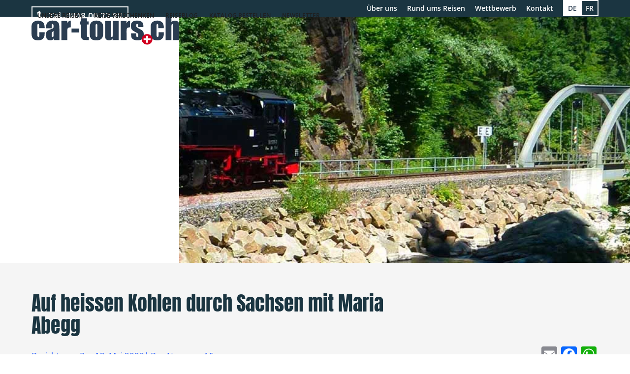

--- FILE ---
content_type: text/html; charset=UTF-8
request_url: https://car-tours.ch/auf-heissen-kohlen-durch-sachsen-mit-maria-abegg/
body_size: 33530
content:
<!DOCTYPE html><html lang="de-DE" prefix="og: https://ogp.me/ns#"><head><meta charset="UTF-8"><link rel="preload" href="https://stackpath.bootstrapcdn.com/font-awesome/4.7.0/fonts/fontawesome-webfont.woff2?v=4.7.0" as="font" type="font/woff2" crossorigin><link rel="profile" href="http://gmpg.org/xfn/11"><link rel="alternate" hreflang="de" href="https://car-tours.ch/auf-heissen-kohlen-durch-sachsen-mit-maria-abegg/" /><link rel="alternate" hreflang="x-default" href="https://car-tours.ch/auf-heissen-kohlen-durch-sachsen-mit-maria-abegg/" />  <script data-cfasync="false" data-pagespeed-no-defer>var gtm4wp_datalayer_name = "dataLayer";
	var dataLayer = dataLayer || [];</script> <style type="text/css">/* This css rules are taken from file wp-content/themes/Total/style.css */
.wpex-dropdown-menu {
    margin: 0;
    padding: 0;
    list-style: none;
}
.wpex-dropdown-menu > li.menu-item {
    float: left;
}
.wpex-dropdown-menu li.menu-item {
    position: relative;
    white-space: nowrap;
}
.wpex-dropdown-menu ul.sub-menu {
    margin: 0;
    padding: 0;
    list-style: none;
}
.wpex-dropdown-menu ul.sub-menu:not(.megamenu__inner-ul) {
    position: absolute;
    top: 100%;
    left: 0;
    min-width: 140px;
    transition: 0.3s;
    visibility: hidden;
    opacity: 0;
    z-index: -10;
}
.wpex-dropdown-menu ul.sub-menu:not(.megamenu__inner-ul) ul.sub-menu {
    top: 0;
    left: 100%;
}
.wpex-dropdown-menu--onhover li.menu-item.wpex-touched > ul.sub-menu,
.wpex-dropdown-menu--onhover li.menu-item:hover > ul.sub-menu,
.wpex-dropdown-menu--onhover li.menu-item:focus-within > ul.sub-menu,
.wpex-dropdown-menu--onclick li.menu-item.wpex-active > ul.sub-menu {
    visibility: visible;
    opacity: 1;
    z-index: 10001;
    margin: 0;
}
.wpex-dropdown-menu--onclick > li.menu-item.wpex-active > a .nav-arrow {
    transform: rotate(180deg);
}
.wpex-dropdown-menu--animate > li > ul.sub-menu {
    margin-top: 10px;
    will-change: transform, opacity;
}
.wpex-dropdown-menu--animate ul.sub-menu ul.sub-menu {
    margin-left: 10px;
}
.wpex-dropdown-menu--animate li.left-dropdowns ul.sub-menu {
    margin-right: 10px;
    margin-left: 0;
}</style><link rel="preload" as="image" href="https://car-tours-holidaypartner-production.rokka.io/cartours-full/d07d447efbc0eab276c1ec1e2cbf71c2838713ac/sachsen-lang.jpg" /><link rel="preload" as="image" href="https://car-tours.ch/wp-content/plugins/sitepress-multilingual-cms/res/flags/de.png" /><link rel="preload" as="image" href="https://car-tours.ch/wp-content/plugins/sitepress-multilingual-cms/res/flags/fr.png" /><link rel="preload" href="https://use.typekit.net/af/829383/00000000000000003b9b06c1/27/l?primer=7cdcb44be4a7db8877ffa5c0007b8dd865b3bbc383831fe2ea177f62257a9191&fvd=n4&v=3" as="font" type="font/woff2" crossorigin><meta name="viewport" content="width=device-width, initial-scale=1"><title>Auf heissen Kohlen durch Sachsen mit Maria Abegg | car-tours.ch</title><meta name="description" content="Reisedatum: 7. - 12. Mai 2023"/><meta name="robots" content="follow, index, max-snippet:-1, max-video-preview:-1, max-image-preview:large"/><link rel="canonical" href="https://car-tours.ch/auf-heissen-kohlen-durch-sachsen-mit-maria-abegg/" /><meta property="og:locale" content="de_DE" /><meta property="og:type" content="article" /><meta property="og:title" content="Auf heissen Kohlen durch Sachsen mit Maria Abegg | car-tours.ch" /><meta property="og:description" content="Reisedatum: 7. - 12. Mai 2023" /><meta property="og:url" content="https://car-tours.ch/auf-heissen-kohlen-durch-sachsen-mit-maria-abegg/" /><meta property="og:site_name" content="car-tours.ch" /><meta property="article:publisher" content="https://www.facebook.com/cartours.ch/" /><meta property="article:section" content="Reiseberichte" /><meta property="og:updated_time" content="2024-06-18T09:59:35+02:00" /><meta property="fb:admins" content="1834858163400615" /><meta property="og:image" content="https://car-tours-holidaypartner-production.rokka.io/cartours-large/d028870aad20f5214b70d585b9bb695c7f2ddbb3/rb-abegg-heisse-kohlen-sachsen-top-1024x768.jpg" /><meta property="og:image:secure_url" content="https://car-tours-holidaypartner-production.rokka.io/cartours-large/d028870aad20f5214b70d585b9bb695c7f2ddbb3/rb-abegg-heisse-kohlen-sachsen-top-1024x768.jpg" /><meta property="og:image:width" content="980" /><meta property="og:image:height" content="735" /><meta property="og:image:alt" content="Auf heissen Kohlen durch Sachsen mit Maria Abegg" /><meta property="og:image:type" content="image/jpeg" /><meta property="article:published_time" content="2023-05-26T13:55:22+02:00" /><meta property="article:modified_time" content="2024-06-18T09:59:35+02:00" /><meta name="twitter:card" content="summary_large_image" /><meta name="twitter:title" content="Auf heissen Kohlen durch Sachsen mit Maria Abegg | car-tours.ch" /><meta name="twitter:description" content="Reisedatum: 7. - 12. Mai 2023" /><meta name="twitter:image" content="https://car-tours-holidaypartner-production.rokka.io/cartours-large/d028870aad20f5214b70d585b9bb695c7f2ddbb3/rb-abegg-heisse-kohlen-sachsen-top-1024x768.jpg" /><meta name="twitter:label1" content="Verfasst von" /><meta name="twitter:data1" content="Livia Müller" /><meta name="twitter:label2" content="Lesedauer" /><meta name="twitter:data2" content="5 Minuten" /> <script type="application/ld+json" class="rank-math-schema">{"@context":"https://schema.org","@graph":[{"@type":"Place","@id":"https://car-tours.ch/#place","geo":{"@type":"GeoCoordinates","latitude":"47.193406","longitude":" 8.813873"},"hasMap":"https://www.google.com/maps/search/?api=1&amp;query=47.193406, 8.813873","address":{"@type":"PostalAddress","streetAddress":"Talstrasse 24","addressLocality":"Altendorf","postalCode":"8852","addressCountry":"Switzerland"}},{"@type":["TravelAgency","Organization"],"@id":"https://car-tours.ch/#organization","name":"Car Tours - c/o Holiday Partner AG","url":"https://car-tours.ch","sameAs":["https://www.facebook.com/cartours.ch/"],"email":"info@car-tours.ch","address":{"@type":"PostalAddress","streetAddress":"Talstrasse 24","addressLocality":"Altendorf","postalCode":"8852","addressCountry":"Switzerland"},"logo":{"@type":"ImageObject","@id":"https://car-tours.ch/#logo","url":"https://car-tours.ch/wp-content/uploads/2019/03/cartours_logo.jpg","contentUrl":"https://car-tours.ch/wp-content/uploads/2019/03/cartours_logo.jpg","caption":"car-tours.ch","inLanguage":"de","width":"393","height":"77"},"openingHours":["Monday,Tuesday,Wednesday,Thursday,Friday 08:30-12:00","Monday,Tuesday,Wednesday,Thursday,Friday 13:30-17:00"],"location":{"@id":"https://car-tours.ch/#place"},"image":{"@id":"https://car-tours.ch/#logo"},"telephone":"+41-0848-00-77-88"},{"@type":"WebSite","@id":"https://car-tours.ch/#website","url":"https://car-tours.ch","name":"car-tours.ch","publisher":{"@id":"https://car-tours.ch/#organization"},"inLanguage":"de"},{"@type":"ImageObject","@id":"https://car-tours-holidaypartner-production.rokka.io/cartours-full/d028870aad20f5214b70d585b9bb695c7f2ddbb3/rb-abegg-heisse-kohlen-sachsen-top.jpg","url":"https://car-tours-holidaypartner-production.rokka.io/cartours-full/d028870aad20f5214b70d585b9bb695c7f2ddbb3/rb-abegg-heisse-kohlen-sachsen-top.jpg","width":"3333","height":"2500","inLanguage":"de"},{"@type":"WebPage","@id":"https://car-tours.ch/auf-heissen-kohlen-durch-sachsen-mit-maria-abegg/#webpage","url":"https://car-tours.ch/auf-heissen-kohlen-durch-sachsen-mit-maria-abegg/","name":"Auf heissen Kohlen durch Sachsen mit Maria Abegg | car-tours.ch","datePublished":"2023-05-26T13:55:22+02:00","dateModified":"2024-06-18T09:59:35+02:00","isPartOf":{"@id":"https://car-tours.ch/#website"},"primaryImageOfPage":{"@id":"https://car-tours-holidaypartner-production.rokka.io/cartours-full/d028870aad20f5214b70d585b9bb695c7f2ddbb3/rb-abegg-heisse-kohlen-sachsen-top.jpg"},"inLanguage":"de"},{"@type":"Person","@id":"https://car-tours.ch/auf-heissen-kohlen-durch-sachsen-mit-maria-abegg/#author","name":"Livia M\u00fcller","image":{"@type":"ImageObject","@id":"https://secure.gravatar.com/avatar/c5ad80ed2d2820a65a40ff07eed49c3c6a737d866b746349a3c0af2259b79400?s=96&amp;d=mm&amp;r=g","url":"https://secure.gravatar.com/avatar/c5ad80ed2d2820a65a40ff07eed49c3c6a737d866b746349a3c0af2259b79400?s=96&amp;d=mm&amp;r=g","caption":"Livia M\u00fcller","inLanguage":"de"},"worksFor":{"@id":"https://car-tours.ch/#organization"}},{"@type":"BlogPosting","headline":"Auf heissen Kohlen durch Sachsen mit Maria Abegg | car-tours.ch","datePublished":"2023-05-26T13:55:22+02:00","dateModified":"2024-06-18T09:59:35+02:00","articleSection":"Reiseberichte","author":{"@id":"https://car-tours.ch/auf-heissen-kohlen-durch-sachsen-mit-maria-abegg/#author","name":"Livia M\u00fcller"},"publisher":{"@id":"https://car-tours.ch/#organization"},"description":"Reisedatum: 7. - 12. Mai 2023","name":"Auf heissen Kohlen durch Sachsen mit Maria Abegg | car-tours.ch","@id":"https://car-tours.ch/auf-heissen-kohlen-durch-sachsen-mit-maria-abegg/#richSnippet","isPartOf":{"@id":"https://car-tours.ch/auf-heissen-kohlen-durch-sachsen-mit-maria-abegg/#webpage"},"image":{"@id":"https://car-tours-holidaypartner-production.rokka.io/cartours-full/d028870aad20f5214b70d585b9bb695c7f2ddbb3/rb-abegg-heisse-kohlen-sachsen-top.jpg"},"inLanguage":"de","mainEntityOfPage":{"@id":"https://car-tours.ch/auf-heissen-kohlen-durch-sachsen-mit-maria-abegg/#webpage"}}]}</script> <link rel='dns-prefetch' href='//static.addtoany.com' /><link rel='dns-prefetch' href='//js-eu1.hs-scripts.com' /><link rel='dns-prefetch' href='//stackpath.bootstrapcdn.com' /><link rel="alternate" type="application/rss+xml" title="car-tours.ch &raquo; Feed" href="https://car-tours.ch/feed/" /><link rel="alternate" type="application/rss+xml" title="car-tours.ch &raquo; Kommentar-Feed" href="https://car-tours.ch/comments/feed/" /><link rel="alternate" title="oEmbed (JSON)" type="application/json+oembed" href="https://car-tours.ch/wp-json/oembed/1.0/embed?url=https%3A%2F%2Fcar-tours.ch%2Fauf-heissen-kohlen-durch-sachsen-mit-maria-abegg%2F" /><link rel="alternate" title="oEmbed (XML)" type="text/xml+oembed" href="https://car-tours.ch/wp-json/oembed/1.0/embed?url=https%3A%2F%2Fcar-tours.ch%2Fauf-heissen-kohlen-durch-sachsen-mit-maria-abegg%2F&#038;format=xml" /> <script defer src="[data-uri]"></script> <style id='wp-img-auto-sizes-contain-inline-css'>img:is([sizes=auto i],[sizes^="auto," i]){contain-intrinsic-size:3000px 1500px}
/*# sourceURL=wp-img-auto-sizes-contain-inline-css */</style><link rel='stylesheet' id='js_composer_front-css' href='https://car-tours.ch/wp-content/plugins/js_composer/assets/css/js_composer.min.css' media='all' /><link rel='stylesheet' id='contact-form-7-css' href='https://car-tours.ch/wp-content/cache/autoptimize/css/autoptimize_single_64ac31699f5326cb3c76122498b76f66.css' media='all' /><link rel='stylesheet' id='wpml-menu-item-0-css' href='https://car-tours.ch/wp-content/plugins/sitepress-multilingual-cms/templates/language-switchers/menu-item/style.min.css' media='all' /><link rel='stylesheet' id='cmplz-general-css' href='https://car-tours.ch/wp-content/plugins/complianz-gdpr-premium/assets/css/cookieblocker.min.css' media='all' /><link rel='stylesheet' id='wpex-style-css' href='https://car-tours.ch/wp-content/themes/total-child-theme/style.css' media='all' /><link rel='stylesheet' id='wpex-mobile-menu-breakpoint-max-css' href='https://car-tours.ch/wp-content/themes/Total/assets/css/frontend/breakpoints/max.min.css' media='only screen and (max-width:1219px)' /><link rel='stylesheet' id='wpex-mobile-menu-breakpoint-min-css' href='https://car-tours.ch/wp-content/themes/Total/assets/css/frontend/breakpoints/min.min.css' media='only screen and (min-width:1220px)' /><link rel='stylesheet' id='vcex-shortcodes-css' href='https://car-tours.ch/wp-content/themes/Total/assets/css/frontend/vcex-shortcodes.min.css' media='all' /><link rel='stylesheet' id='wpex-wpbakery-css' href='https://car-tours.ch/wp-content/themes/Total/assets/css/frontend/wpbakery.min.css' media='all' /><link rel='stylesheet' id='addtoany-css' href='https://car-tours.ch/wp-content/plugins/add-to-any/addtoany.min.css' media='all' /><link rel='stylesheet' id='parent-style-css' href='https://car-tours.ch/wp-content/themes/Total/style.css' media='all' /><link rel='stylesheet' id='ff-market-web-font-css' href='https://car-tours.ch/wp-content/cache/autoptimize/css/autoptimize_single_8d97e71cc80531be3d7d1454a652521e.css' media='all' /><link rel='stylesheet' id='anton-font-css' href='https://car-tours.ch/wp-content/cache/autoptimize/css/autoptimize_single_64031a73831ebbaf5bfb5ce7ce1e5402.css?ver=1761562562' media='all' /><link rel='stylesheet' id='cabin-condensed-font-css' href='https://car-tours.ch/wp-content/cache/autoptimize/css/autoptimize_single_3e6c43f7d479514d8b7813080d0cd775.css' media='all' /><link rel='stylesheet' id='005_corona-css' href='https://car-tours.ch/wp-content/cache/autoptimize/css/autoptimize_single_c86c07e4e7e9047f21f5334c449ff16e.css' media='all' /><link rel='stylesheet' id='010_shortcodes-css' href='https://car-tours.ch/wp-content/cache/autoptimize/css/autoptimize_single_e62cc7ecb9c47ab0e277dc176ce54603.css' media='all' /><link rel='stylesheet' id='025_from_trendytravel-css' href='https://car-tours.ch/wp-content/cache/autoptimize/css/autoptimize_single_e6c122f95860c07c2ba2f402ae541cc4.css' media='all' /><link rel='stylesheet' id='030_helpers-css' href='https://car-tours.ch/wp-content/cache/autoptimize/css/autoptimize_single_bbc84a42f9cbb3eb36a22b75872ea239.css' media='all' /><link rel='stylesheet' id='050_base-css' href='https://car-tours.ch/wp-content/cache/autoptimize/css/autoptimize_single_4ded596b447cf74570d7f6a531a8776f.css' media='all' /><link rel='stylesheet' id='051_wpcf7-ext-css' href='https://car-tours.ch/wp-content/cache/autoptimize/css/autoptimize_single_c2c51e95593555bb3708ffa28ec582c0.css' media='all' /><link rel='stylesheet' id='052_gf-ext-css' href='https://car-tours.ch/wp-content/cache/autoptimize/css/autoptimize_single_84a2e9d227d45d3000d79e7a60b06508.css' media='all' /><link rel='stylesheet' id='055_cookie-notice-css' href='https://car-tours.ch/wp-content/cache/autoptimize/css/autoptimize_single_a9b05ce1dbd099394e50e085f3923fdb.css' media='all' /><link rel='stylesheet' id='055_empl-random-gallery-css' href='https://car-tours.ch/wp-content/cache/autoptimize/css/autoptimize_single_90e167d78f5e32b1f51c66f79fab6ec2.css' media='all' /><link rel='stylesheet' id='500_main-css' href='https://car-tours.ch/wp-content/cache/autoptimize/css/autoptimize_single_b76f2aded5417064649bedc55df51d5b.css' media='all' /><link rel='stylesheet' id='550_cartours_reiseblog-css' href='https://car-tours.ch/wp-content/cache/autoptimize/css/autoptimize_single_83bd82693dc807b028113a2da20d6a7c.css' media='all' /><link rel='stylesheet' id='600_cartours_events-css' href='https://car-tours.ch/wp-content/cache/autoptimize/css/autoptimize_single_e67800aa3e28653bd24141b33e4eda02.css' media='all' /><link rel='stylesheet' id='700_cartours_event-css' href='https://car-tours.ch/wp-content/cache/autoptimize/css/autoptimize_single_003d716c3ab51eeaba09f21a4190366a.css' media='all' /><link rel='stylesheet' id='800_landing_pages-css' href='https://car-tours.ch/wp-content/cache/autoptimize/css/autoptimize_single_074f26c806c45fa3b022763a7b890da5.css' media='all' /><link rel='stylesheet' id='850_tour_report_posts-css' href='https://car-tours.ch/wp-content/cache/autoptimize/css/autoptimize_single_d332919d87513223bac43285c60300d7.css' media='all' /><link rel='stylesheet' id='950_js_composer-mod-css' href='https://car-tours.ch/wp-content/cache/autoptimize/css/autoptimize_single_b1bda20c9887abae56c34c39397a690c.css' media='all' /><link rel='stylesheet' id='fontawesome-4.7-css' href='https://stackpath.bootstrapcdn.com/font-awesome/4.7.0/css/font-awesome.min.css' media='all' /> <script defer id="wpml-cookie-js-extra" src="[data-uri]"></script> <script src="https://car-tours.ch/wp-content/cache/autoptimize/js/autoptimize_single_f3606e4db5e156a1b086bcfeb3b2d9b4.js" id="wpml-cookie-js" defer data-wp-strategy="defer"></script> <script defer src="https://car-tours.ch/wp-content/cache/autoptimize/js/autoptimize_single_1be52a0c98baed970d593cc3be3983e9.js" id="cmplz-tcf-stub-js"></script> <script defer id="addtoany-core-js-before" src="[data-uri]"></script> <script defer src="https://static.addtoany.com/menu/page.js" id="addtoany-core-js"></script> <script src="https://car-tours.ch/wp-includes/js/jquery/jquery.min.js" id="jquery-core-js"></script> <script defer src="https://car-tours.ch/wp-includes/js/jquery/jquery-migrate.min.js" id="jquery-migrate-js"></script> <script defer src="https://car-tours.ch/wp-content/plugins/add-to-any/addtoany.min.js" id="addtoany-jquery-js"></script> <script defer id="cmplz-tcf-js-extra" src="[data-uri]"></script> <script defer src="https://car-tours.ch/wp-content/cache/autoptimize/js/autoptimize_single_cc0c41583337330e9493f2871217e2a1.js" id="cmplz-tcf-js"></script> <script defer id="wpex-core-js-extra" src="[data-uri]"></script> <script src="https://car-tours.ch/wp-content/themes/Total/assets/js/frontend/core.min.js" id="wpex-core-js" defer data-wp-strategy="defer"></script> <script defer id="wpex-inline-js-after" src="[data-uri]"></script> <script defer id="wpex-sticky-header-js-extra" src="[data-uri]"></script> <script src="https://car-tours.ch/wp-content/themes/Total/assets/js/frontend/sticky/header.min.js" id="wpex-sticky-header-js" defer data-wp-strategy="defer"></script> <script defer id="wpex-mobile-menu-sidr-js-extra" src="[data-uri]"></script> <script src="https://car-tours.ch/wp-content/themes/Total/assets/js/frontend/mobile-menu/sidr.min.js" id="wpex-mobile-menu-sidr-js" defer data-wp-strategy="defer"></script> <script defer src="https://car-tours.ch/wp-content/themes/total-child-theme/js/plugins/js.cookie.min.js" id="js-cookie-js"></script> <script defer id="obwk-helpers-js-before" src="[data-uri]"></script> <script defer src="https://car-tours.ch/wp-content/cache/autoptimize/js/autoptimize_single_81155b020c035bbf7678457f898462d9.js" id="obwk-helpers-js"></script> <script defer src="https://car-tours.ch/wp-content/cache/autoptimize/js/autoptimize_single_7e702ee2e6aff6d4747670d2c36eec47.js" id="obwk-browser-lang-redirection-js"></script> <script defer src="https://car-tours.ch/wp-content/cache/autoptimize/js/autoptimize_single_45789f7f27ba1aacf8b44cd307d63224.js" id="obwk-pagespeed-improvements-js"></script> <script defer src="https://car-tours.ch/wp-content/cache/autoptimize/js/autoptimize_single_d31921e8aff4efcfae7100dac76df8e4.js" id="obwk-vc_map-items-js"></script> <script defer src="https://car-tours.ch/wp-content/cache/autoptimize/js/autoptimize_single_c85056372998125cf29b3d68761ed10f.js" id="obwk-sticky-header-js"></script> <script defer src="https://car-tours.ch/wp-content/cache/autoptimize/js/autoptimize_single_416ab957f8836dd6d0950b802a99e2d8.js" id="obwk-mobile-nav-js"></script> <script defer src="https://car-tours.ch/wp-content/cache/autoptimize/js/autoptimize_single_9791bdb7a290660f66fa10df2c027649.js" id="obwk-main-js"></script> <link rel="https://api.w.org/" href="https://car-tours.ch/wp-json/" /><link rel="alternate" title="JSON" type="application/json" href="https://car-tours.ch/wp-json/wp/v2/posts/261881" /><link rel="EditURI" type="application/rsd+xml" title="RSD" href="https://car-tours.ch/xmlrpc.php?rsd" /><meta name="generator" content="WordPress 6.9" /><link rel='shortlink' href='https://car-tours.ch/?p=261881' /><meta name="generator" content="WPML ver:4.8.6 stt:4,3;" />  <script defer src="[data-uri]"></script>  <script defer src="[data-uri]"></script> <style>.cmplz-hidden {
					display: none !important;
				}</style>
 <script data-cfasync="false" data-pagespeed-no-defer>var dataLayer_content = {"pagePostType":"post","pagePostType2":"single-post","pageCategory":["reiseberichte"],"pagePostAuthor":"Livia Müller"};
	dataLayer.push( dataLayer_content );</script> <script data-cfasync="false" data-pagespeed-no-defer>if (typeof gtag == "undefined") {
			function gtag(){dataLayer.push(arguments);}
		}

		gtag("consent", "default", {
			"analytics_storage": "denied",
			"ad_storage": "denied",
			"ad_user_data": "denied",
			"ad_personalization": "denied",
			"functionality_storage": "denied",
			"security_storage": "granted",
			"personalization_storage": "denied",
		});</script> <script data-cfasync="false" data-pagespeed-no-defer>(function(w,d,s,l,i){w[l]=w[l]||[];w[l].push({'gtm.start':
new Date().getTime(),event:'gtm.js'});var f=d.getElementsByTagName(s)[0],
j=d.createElement(s),dl=l!='dataLayer'?'&l='+l:'';j.async=true;j.src=
'//www.googletagmanager.com/gtm.js?id='+i+dl;f.parentNode.insertBefore(j,f);
})(window,document,'script','dataLayer','GTM-5J5J5DS');</script> <meta name="author" content="Maria Abegg" /><link rel="icon" href="https://car-tours-holidaypartner-production.rokka.io/cartours-full/5495feda43799c56cac3347b17f47e694a6fa154/favicon-rund-32.png" sizes="32x32"><link rel="shortcut icon" href="https://car-tours-holidaypartner-production.rokka.io/cartours-full/5495feda43799c56cac3347b17f47e694a6fa154/favicon-rund-32.png"><link rel="apple-touch-icon" href="https://car-tours-holidaypartner-production.rokka.io/cartours-full/ab4c89c8a32996b1a7bb58cd18aee0810130de2b/favicon-rund-57.png" sizes="57x57" ><link rel="apple-touch-icon" href="https://car-tours-holidaypartner-production.rokka.io/cartours-full/e64979e5d2e3685f176bcf353b79a318e7acec72/favicon-rund-76.png" sizes="76x76" ><link rel="apple-touch-icon" href="https://car-tours-holidaypartner-production.rokka.io/cartours-full/17c6b10477277641a84c80cc7ec8139160fa9046/favicon-rund-120.png" sizes="120x120"><link rel="apple-touch-icon" href="https://car-tours-holidaypartner-production.rokka.io/cartours-full/f4e837c6ee458fa40d6c6657f3cb091e563d5416/favicon-rund-152.png" sizes="114x114"><style>.recentcomments a{display:inline !important;padding:0 !important;margin:0 !important;}</style><noscript><style>body:not(.content-full-screen) .wpex-vc-row-stretched[data-vc-full-width-init="false"]{visibility:visible;}</style></noscript><style id="wp-custom-css">#mobile-section-with-smaller-image{display:inherit;}#PC-section-with-bigger-image,.hide-on-mobile{display:none;}@media screen and (min-width:768px){#mobile-section-with-smaller-image{display:none;}#PC-section-with-bigger-image,.hide-on-mobile{display:inherit;}}.red-wave{display:block;position:relative;top:-2px;height:347px;background-image:url('data:image/svg+xml;utf8,');background-size:cover;background-repeat:no-repeat;}@media (max-width:1795px){.red-wave{background-size:contain;}}</style><noscript><style>.wpb_animate_when_almost_visible { opacity: 1; }</style></noscript><style data-type="wpex-css" id="wpex-css">/*TYPOGRAPHY*/h3,.wpex-h3{font-family:Anton;}h4,.wpex-h4{font-family:'Open Sans',sans-serif;}/*ADVANCED STYLING CSS*/#site-logo .logo-img{height:57px;width:auto;}/*CUSTOMIZER STYLING*/:root{--wpex-accent:#f03e3a;--wpex-accent-alt:#f03e3a;--wpex-on-accent:#ffffff;--wpex-on-accent-alt:#ffffff;--wpex-btn-border-radius:3px;}#site-scroll-top{min-width:45px;min-height:45px;font-size:13px;border-radius:5px!important;background-color:#2b3d51;color:#ffffff;}#site-scroll-top:hover{background-color:#2b3d51;color:#e34051;}:root,.site-boxed.wpex-responsive #wrap{--wpex-container-width:1170px;}#top-bar-wrap{background-color:#1b3541;border-color:#1b3541;}.wpex-top-bar-sticky{background-color:#1b3541;}#top-bar{color:#ffffff;--wpex-text-2:#ffffff;--wpex-text-3:#ffffff;--wpex-text-4:#ffffff;--wpex-link-color:#ffffff;--wpex-hover-link-color:#e33f48;}#site-navigation-wrap{--wpex-main-nav-link-color:#1f1f1f;--wpex-hover-main-nav-link-color:#1f1f1f;--wpex-active-main-nav-link-color:#1f1f1f;--wpex-hover-main-nav-link-color:#f03e3a;--wpex-active-main-nav-link-color:#f03e3a;--wpex-dropmenu-bg:#1f1f1f;--wpex-dropmenu-caret-bg:#1f1f1f;--wpex-dropmenu-border-color:#2b3d51;--wpex-dropmenu-caret-border-color:#2b3d51;--wpex-megamenu-divider-color:#2b3d51;--wpex-dropmenu-link-color:#ffffff;--wpex-hover-dropmenu-link-color:#e34051;--wpex-hover-dropmenu-link-bg:#333333;--wpex-active-dropmenu-link-color:#e34051;--wpex-active-hover-dropmenu-link-color:#e34051;}#mobile-menu,#mobile-icons-menu{--wpex-link-color:#2b3d51;--wpex-hover-link-color:#2b3d51;--wpex-hover-link-color:#0f2c51;}#footer{--wpex-surface-1:#ffffff;background-color:#ffffff;color:#000000;--wpex-heading-color:#000000;--wpex-text-2:#000000;--wpex-text-3:#000000;--wpex-text-4:#000000;--wpex-hover-link-color:#000000;}#footer-bottom{background-color:#ffffff;}</style><link rel='stylesheet' id='052_owl_carousel-css' href='https://car-tours.ch/wp-content/cache/autoptimize/css/autoptimize_single_ca0347552a1a359bb63a401547f9bfdd.css' media='all' /><link rel='stylesheet' id='wpex-google-font-anton-css' href='https://car-tours.ch/wp-content/cache/autoptimize/css/autoptimize_single_0c7af7810dba2819ceeb7ebdf1927daf.css?ver=1761562562' media='all' /><link rel='stylesheet' id='wpex-google-font-open-sans-css' href='https://car-tours.ch/wp-content/cache/autoptimize/css/autoptimize_single_88f2089e4ca06cfaa26d59a69d64d6ce.css?ver=1761562562' media='all' /></head><body data-cmplz=1 class="wp-singular post-template-default single single-post postid-261881 single-format-standard wp-custom-logo wp-embed-responsive wp-theme-Total wp-child-theme-total-child-theme wpml-language-de wpex-theme wpex-responsive full-width-main-layout has-composer wpex-live-site site-full-width content-right-sidebar has-topbar post-in-category-reiseberichte sidebar-widget-icons hasnt-overlay-header wpex-has-fixed-footer page-header-disabled has-mobile-menu wpex-mobile-toggle-menu-icon_buttons wpex-no-js wpb-js-composer js-comp-ver-8.7.2 vc_responsive" style="background-color: #ddd;"> <a href="#content" class="skip-to-content">Zur Inhalts-ID springen</a> <span data-ls_id="#site_top" tabindex="-1"></span><div id="outer-wrap" class="clr"><div id="wrap" class="clr"><div id="site-header-sticky-wrapper" class="wpex-sticky-header-holder not-sticky wpex-print-hidden"><header id="site-header" class="header-one wpex-z-sticky fixed-scroll has-sticky-dropshadow dyn-styles wpex-print-hidden wpex-relative wpex-clr"><div id="top-bar-wrap" class="wpex-border-b wpex-border-main wpex-border-solid wpex-text-sm wpex-print-hidden"><div id="top-bar" class="container wpex-relative wpex-py-15 wpex-md-flex wpex-justify-between wpex-items-center wpex-text-center wpex-md-text-initial wpex-flex-row-reverse"><div id="top-bar-content" class="has-content top-bar-right wpex-clr"><ul id="menu-top-bar-menu" class="top-bar-menu wpex-inline-block wpex-m-0 wpex-list-none wpex-last-mr-0 wpex-mr-20 dropdown-menu obwk-class-needed-for-mobile-menu"><li id="menu-item-113501" class="menu-item menu-item-type-custom menu-item-object-custom menu-item-has-children menu-item-113501"><a href="#"><span class="link-inner">Über uns</span></a><ul class="sub-menu"><li id="menu-item-332574" class="menu-item menu-item-type-post_type menu-item-object-page menu-item-332574"><a href="https://car-tours.ch/ueber-uns/ueber-car-tours/"><span class="link-inner">Über car-tours</span></a></li><li id="menu-item-335123" class="menu-item menu-item-type-post_type menu-item-object-page menu-item-335123"><a href="https://car-tours.ch/ueber-uns/unser-team/"><span class="link-inner">Unser Team</span></a></li><li id="menu-item-353317" class="menu-item menu-item-type-post_type menu-item-object-page menu-item-353317"><a href="https://car-tours.ch/ueber-uns/unsere-reiseleiter/"><span class="link-inner">Unsere Reiseleiter</span></a></li><li id="menu-item-264656" class="menu-item menu-item-type-post_type menu-item-object-page menu-item-264656"><a href="https://car-tours.ch/kontakt/"><span class="link-inner">Standorte</span></a></li><li id="menu-item-569" class="menu-item menu-item-type-post_type menu-item-object-page menu-item-569"><a href="https://car-tours.ch/ueber-uns/buspartner/"><span class="link-inner">Unser Buspartner</span></a></li><li id="menu-item-115491" class="menu-item menu-item-type-custom menu-item-object-custom menu-item-115491"><a href="/katalog-bestellen/"><span class="link-inner">Kataloge</span></a></li><li id="menu-item-6780" class="menu-item menu-item-type-post_type menu-item-object-page menu-item-6780"><a href="https://car-tours.ch/ueber-uns/das-magazin-zum-blaettern/"><span class="link-inner">Magazin</span></a></li><li id="menu-item-6801" class="menu-item menu-item-type-post_type menu-item-object-page menu-item-6801"><a href="https://car-tours.ch/ueber-uns/freude-fuer-freunde/"><span class="link-inner">Weiterempfehlung</span></a></li><li id="menu-item-332577" class="menu-item menu-item-type-post_type menu-item-object-page menu-item-332577"><a href="https://car-tours.ch/ueber-uns/stiftung-denk-an-mich/"><span class="link-inner">Stiftung DENK AN MICH</span></a></li></ul></li><li id="menu-item-113502" class="menu-item menu-item-type-custom menu-item-object-custom menu-item-has-children menu-item-113502"><a href="#"><span class="link-inner">Rund ums Reisen</span></a><ul class="sub-menu"><li id="menu-item-114254" class="menu-item menu-item-type-post_type menu-item-object-page menu-item-114254"><a href="https://car-tours.ch/rund-ums-reisen/einfach-buchen/"><span class="link-inner">Einfach Buchen</span></a></li><li id="menu-item-6984" class="menu-item menu-item-type-post_type menu-item-object-page menu-item-6984"><a href="https://car-tours.ch/rund-ums-reisen/einsteigeorte/"><span class="link-inner">Einsteigeorte</span></a></li><li id="menu-item-7256" class="menu-item menu-item-type-post_type menu-item-object-page menu-item-7256"><a href="https://car-tours.ch/rund-ums-reisen/reiseversicherung/"><span class="link-inner">Reiseversicherung</span></a></li><li id="menu-item-114257" class="menu-item menu-item-type-post_type menu-item-object-page menu-item-114257"><a href="https://car-tours.ch/rund-ums-reisen/wichtige-informationen/"><span class="link-inner">Wichtige Informationen</span></a></li><li id="menu-item-7181" class="menu-item menu-item-type-post_type menu-item-object-page menu-item-7181"><a href="https://car-tours.ch/rund-ums-reisen/zahlung-mit-reka/"><span class="link-inner">Zahlung mit Reka</span></a></li><li id="menu-item-7180" class="menu-item menu-item-type-post_type menu-item-object-page menu-item-7180"><a href="https://car-tours.ch/rund-ums-reisen/reisegarantiefonds/"><span class="link-inner">Reisegarantiefonds</span></a></li></ul></li><li id="menu-item-251792" class="menu-item menu-item-type-post_type menu-item-object-page menu-item-251792"><a href="https://car-tours.ch/wettbewerb/"><span class="link-inner">Wettbewerb</span></a></li><li id="menu-item-7695" class="menu-item menu-item-type-post_type menu-item-object-page menu-item-7695"><a href="https://car-tours.ch/kontakt/"><span class="link-inner">Kontakt</span></a></li><li id="menu-item-wpml-ls-3-de" class="menu-item wpml-ls-slot-3 wpml-ls-item wpml-ls-item-de wpml-ls-current-language wpml-ls-menu-item wpml-ls-first-item menu-item-type-wpml_ls_menu_item menu-item-object-wpml_ls_menu_item menu-item-wpml-ls-3-de"><a href="https://car-tours.ch/auf-heissen-kohlen-durch-sachsen-mit-maria-abegg/" role="menuitem"><span class="link-inner"><span class="wpml-ls-native" lang="de">DE</span></span></a></li><li id="menu-item-wpml-ls-3-fr" class="menu-item wpml-ls-slot-3 wpml-ls-item wpml-ls-item-fr wpml-ls-menu-item wpml-ls-last-item menu-item-type-wpml_ls_menu_item menu-item-object-wpml_ls_menu_item menu-item-wpml-ls-3-fr"><a href="https://car-tours.ch/fr/" title="Zu FR wechseln" aria-label="Zu FR wechseln" role="menuitem"><span class="link-inner"><span class="wpml-ls-native" lang="fr">FR</span></span></a></li></ul><a class="wk-top-bar-phone" href="tel:+41848007788"><span class="inner-phone"><span class="wpex-icon" aria-hidden="true"><svg xmlns="http://www.w3.org/2000/svg" viewBox="0 0 512 512"><path d="M164.9 24.6c-7.7-18.6-28-28.5-47.4-23.2l-88 24C12.1 30.2 0 46 0 64C0 311.4 200.6 512 448 512c18 0 33.8-12.1 38.6-29.5l24-88c5.3-19.4-4.6-39.7-23.2-47.4l-96-40c-16.3-6.8-35.2-2.1-46.3 11.6L304.7 368C234.3 334.7 177.3 277.7 144 207.3L193.3 167c13.7-11.2 18.4-30 11.6-46.3l-40-96z"/></svg></span> Tel. 0848 00 77 88</span></a></div></div></div><div id="site-header-inner" class="header-one-inner header-padding container wpex-relative wpex-h-100 wpex-py-30 wpex-clr"><div id="site-logo" class="site-branding header-one-logo logo-padding wpex-flex wpex-items-center wpex-float-left wpex-h-100"><div id="site-logo-inner" ><a id="site-logo-link" href="https://car-tours.ch/" rel="home" class="main-logo"><img src="https://car-tours.ch/wp-content/uploads/2020/09/car-tours_logo_blau-rot.svg" alt="car-tours.ch" class="logo-img wpex-h-auto wpex-max-w-100 wpex-align-middle" width="300" height="57" data-no-retina data-skip-lazy fetchpriority="high"></a></div></div><div id="site-navigation-wrap" class="navbar-style-one navbar-fixed-height navbar-allows-inner-bg navbar-fixed-line-height wpex-dropdowns-caret wpex-stretch-megamenus hide-at-mm-breakpoint wpex-clr wpex-print-hidden"><nav id="site-navigation" class="navigation main-navigation main-navigation-one wpex-clr" aria-label="Main menu"><ul id="menu-main-menu" class="main-navigation-ul dropdown-menu wpex-dropdown-menu wpex-dropdown-menu--onhover"><li id="menu-item-2992" class="obwk-submenu-search-form-cats-results-pages menu-item menu-item-type-post_type menu-item-object-page menu-item-has-children menu-item-2992 dropdown"><a href="https://car-tours.ch/angebote/"><span class="link-inner">Unsere Reisen</span></a><ul class="sub-menu"><li id="menu-item-4452" class="obwk-all-tours-item menu-item menu-item-type-post_type menu-item-object-page menu-item-4452"><a href="https://car-tours.ch/angebote/"><span class="link-inner">Alle Reisen</span></a></li><li id="menu-item-131278" class="e-bike-tours-last-item menu-item menu-item-type-custom menu-item-object-custom menu-item-131278"><a target="_blank" rel="noopener" href="https://e-bike-tours.ch/"><span class="link-inner">e-Bike-Tours</span></a></li></ul></li><li id="menu-item-120614" class="menu-item menu-item-type-post_type menu-item-object-page menu-item-120614"><a href="https://car-tours.ch/gutschein/"><span class="link-inner">Reise verschenken</span></a></li><li id="menu-item-72526" class="menu-item menu-item-type-post_type menu-item-object-page menu-item-72526"><a href="https://car-tours.ch/reiseblog/"><span class="link-inner">Reiseblog</span></a></li><li id="menu-item-348090" class="menu-item menu-item-type-post_type menu-item-object-page menu-item-348090"><a href="https://car-tours.ch/katalog-bestellen/"><span class="link-inner">Katalog bestellen</span></a></li><li id="menu-item-95575" class="menu-item menu-item-type-post_type menu-item-object-page menu-item-95575"><a href="https://car-tours.ch/newsletter/"><span class="link-inner">Newsletter</span></a></li></ul></nav></div><div id="mobile-menu" class="wpex-mobile-menu-toggle show-at-mm-breakpoint wpex-flex wpex-items-center wpex-absolute wpex-top-50 -wpex-translate-y-50 wpex-right-0"><div class="wpex-inline-flex wpex-items-center"><a href="#" class="mobile-menu-toggle" role="button" aria-expanded="false"><span class="mobile-menu-toggle__icon wpex-flex"><span class="wpex-hamburger-icon wpex-hamburger-icon--inactive wpex-hamburger-icon--animate" aria-hidden="true"><span></span></span></span><span class="screen-reader-text" data-open-text>Open mobile menu</span><span class="screen-reader-text" data-open-text>Close mobile menu</span></a></div></div></div></header></div><main id="main" class="site-main clr"><div id="wk-top-fullwidth-slider"></div> <script defer src="[data-uri]"></script> <div id="content-wrap"  class="container wpex-clr"><div id="primary" class="content-area wpex-clr"><div id="content" class="site-content wpex-clr"><div class="vc_section wk-section"><article id="post-261881" class="blog-entry post-261881 post type-post status-publish format-standard has-post-thumbnail hentry category-reiseberichte entry has-media is-category-for-blog-post-reports"><div class="blog-entry-inner"><div class="entry-thumb"></div><div class="entry-details"><div class="vc_row wpb_row vc_row-fluid"><div class="wpb_column vc_column_container vc_col-sm-8 vc_col-xs-12"><div class="entry-title vc_column-inner"><h1>Auf heissen Kohlen durch Sachsen mit Maria Abegg</h1></div></div></div><div class="entry-body"><div class="wpb-content-wrapper"><div class="vc_row wpb_row vc_row-fluid wpex-relative"><div class="wpb_column vc_column_container vc_col-sm-8"><div class="vc_column-inner"><div class="wpb_wrapper"><div class="wpb_text_column wpb_content_element" ><div class="wpb_wrapper"><h4 style="text-align: left;"><span style="color: #3366ff;">Bericht vom 7. &#8211; 12. Mai 2023| Bus Nummer 15</span></h4></div></div></div></div></div><div class="wpb_column vc_column_container vc_col-sm-4"><div class="vc_column-inner"><div class="wpb_wrapper"><div class="wpb_text_column wpb_content_element" ><div class="wpb_wrapper"><div style="text-align: right;"><div class="addtoany_shortcode"><div class="a2a_kit a2a_kit_size_32 addtoany_list" data-a2a-url="https://car-tours.ch/auf-heissen-kohlen-durch-sachsen-mit-maria-abegg/" data-a2a-title="Auf heissen Kohlen durch Sachsen mit Maria Abegg"><a class="a2a_button_email" href="https://www.addtoany.com/add_to/email?linkurl=https%3A%2F%2Fcar-tours.ch%2Fauf-heissen-kohlen-durch-sachsen-mit-maria-abegg%2F&amp;linkname=Auf%20heissen%20Kohlen%20durch%20Sachsen%20mit%20Maria%20Abegg" title="Email" rel="nofollow noopener" target="_blank"></a><a class="a2a_button_facebook" href="https://www.addtoany.com/add_to/facebook?linkurl=https%3A%2F%2Fcar-tours.ch%2Fauf-heissen-kohlen-durch-sachsen-mit-maria-abegg%2F&amp;linkname=Auf%20heissen%20Kohlen%20durch%20Sachsen%20mit%20Maria%20Abegg" title="Facebook" rel="nofollow noopener" target="_blank"></a><a class="a2a_button_whatsapp" href="https://www.addtoany.com/add_to/whatsapp?linkurl=https%3A%2F%2Fcar-tours.ch%2Fauf-heissen-kohlen-durch-sachsen-mit-maria-abegg%2F&amp;linkname=Auf%20heissen%20Kohlen%20durch%20Sachsen%20mit%20Maria%20Abegg" title="WhatsApp" rel="nofollow noopener" target="_blank"></a></div></div> Weiterempfehlen / Teilen</div></div></div></div></div></div></div><div class="vc_row wpb_row vc_row-fluid wpex-relative"><div class="wpb_column vc_column_container vc_col-sm-4"><div class="vc_column-inner"><div class="wpb_wrapper"><div class="cartours-staff-member-guide-information-box "> <label class="top-header">Es berichtet für Sie:</label><div class="inner-box"><div class="staff-member-picture"> <noscript><img width="400" height="400" src="https://car-tours-holidaypartner-production.rokka.io/cartours-full/5ded73e16fa730161f6940e8e8558d8c01dfbff5/platzhalter-rl-dame-300x300-4.jpg" class="attachment-large size-large wp-post-image" alt="Maria Abegg 1" srcset="https://car-tours-holidaypartner-production.rokka.io/cartours-full/5ded73e16fa730161f6940e8e8558d8c01dfbff5/platzhalter-rl-dame-300x300-4.jpg 400w, https://car-tours-holidaypartner-production.rokka.io/cartours-medium/5ded73e16fa730161f6940e8e8558d8c01dfbff5/platzhalter-rl-dame-300x300-4-300x300.jpg 300w, https://car-tours-holidaypartner-production.rokka.io/cartours-thumbnail/5ded73e16fa730161f6940e8e8558d8c01dfbff5/platzhalter-rl-dame-300x300-4-150x150.jpg 150w" sizes="(max-width: 400px) 100vw, 400px"></noscript><img width="400" height="400" src='data:image/svg+xml,%3Csvg%20xmlns=%22http://www.w3.org/2000/svg%22%20viewBox=%220%200%20400%20400%22%3E%3C/svg%3E' data-src="https://car-tours-holidaypartner-production.rokka.io/cartours-full/5ded73e16fa730161f6940e8e8558d8c01dfbff5/platzhalter-rl-dame-300x300-4.jpg" class="lazyload attachment-large size-large wp-post-image" alt="Maria Abegg 1" data-srcset="https://car-tours-holidaypartner-production.rokka.io/cartours-full/5ded73e16fa730161f6940e8e8558d8c01dfbff5/platzhalter-rl-dame-300x300-4.jpg 400w, https://car-tours-holidaypartner-production.rokka.io/cartours-medium/5ded73e16fa730161f6940e8e8558d8c01dfbff5/platzhalter-rl-dame-300x300-4-300x300.jpg 300w, https://car-tours-holidaypartner-production.rokka.io/cartours-thumbnail/5ded73e16fa730161f6940e8e8558d8c01dfbff5/platzhalter-rl-dame-300x300-4-150x150.jpg 150w" data-sizes="(max-width: 400px) 100vw, 400px"></div><div class="staff-member-details"><h3 class="staff-member-fullname"> Maria Abegg</h3><div class="staff-member-function"> Reiseleiterin</div><div class="staff-member-short-information"></div></div></div></div><div class="vc_empty_space"   style="height: 32px"><span class="vc_empty_space_inner"></span></div><div class="tour-data-sc-events-list"><div id="wk-dt_events_list-0-35080500-1768909113" class="wk-dt_events_list " style=""><div id="post-5590" class="dt_events_list_item column first "><div class="dt-sc-event cat-car-tours cat-deutschland cat-eisenbahnromantik cat-reiseziele"><div class="event-thumb"> <a href="https://car-tours.ch/tour/auf-heissen-kohlen-durch-sachsen/" title="Auf heissen "Kohlen" durch Sachsen"> <noscript><img width="600" height="400" src="https://car-tours-holidaypartner-production.rokka.io/cartours-full/3767e79e0764a95a6cee5ac465b1c43d2f7ccb69/sachsen-top.jpg" class="attachment- size- wp-post-image" alt="Auf heissen &quot;Kohlen&quot; durch Sachsen 2" title="Auf heissen &quot;Kohlen&quot; durch Sachsen" srcset="https://car-tours-holidaypartner-production.rokka.io/cartours-full/3767e79e0764a95a6cee5ac465b1c43d2f7ccb69/sachsen-top.jpg 600w, https://car-tours-holidaypartner-production.rokka.io/cartours-medium/3767e79e0764a95a6cee5ac465b1c43d2f7ccb69/sachsen-top-300x200.jpg 300w, https://car-tours-holidaypartner-production.rokka.io/cartours-cartours_carousel_images/3767e79e0764a95a6cee5ac465b1c43d2f7ccb69/sachsen-top-400x267.jpg 400w" sizes="(max-width: 600px) 100vw, 600px"></noscript><img width="600" height="400" src='data:image/svg+xml,%3Csvg%20xmlns=%22http://www.w3.org/2000/svg%22%20viewBox=%220%200%20600%20400%22%3E%3C/svg%3E' data-src="https://car-tours-holidaypartner-production.rokka.io/cartours-full/3767e79e0764a95a6cee5ac465b1c43d2f7ccb69/sachsen-top.jpg" class="lazyload attachment- size- wp-post-image" alt="Auf heissen &quot;Kohlen&quot; durch Sachsen 2" title="Auf heissen &quot;Kohlen&quot; durch Sachsen" data-srcset="https://car-tours-holidaypartner-production.rokka.io/cartours-full/3767e79e0764a95a6cee5ac465b1c43d2f7ccb69/sachsen-top.jpg 600w, https://car-tours-holidaypartner-production.rokka.io/cartours-medium/3767e79e0764a95a6cee5ac465b1c43d2f7ccb69/sachsen-top-300x200.jpg 300w, https://car-tours-holidaypartner-production.rokka.io/cartours-cartours_carousel_images/3767e79e0764a95a6cee5ac465b1c43d2f7ccb69/sachsen-top-400x267.jpg 400w" data-sizes="(max-width: 600px) 100vw, 600px"><div class="image-overlay"> <span class="image-overlay-inside"></span></div> </a></div><div class="event-title"> <a href="https://car-tours.ch/tour/auf-heissen-kohlen-durch-sachsen/">Auf heissen "Kohlen" durch Sachsen</a></div><p class="td-excerpt">Reisehit 320 | 6-tägige Reise<br><span style="white-space: nowrap;">26. April - 1. Mai 2026 <span class="tour-termin-status frei">(Frei)</span></span> | <span style="white-space: nowrap;">14. - 19. Juni 2026 <span class="tour-termin-status frei">(Frei)</span></span> | <span style="white-space: nowrap;">6. - 11. September 2026 <span class="tour-termin-status frei">(Frei)</span></span></p><div class="dt-sc-event-detail"><div class="event-price"><p>Starts From</p> <span class="wk-price"><span class="wk-sym">CHF</span>999</span></div> <a href="https://car-tours.ch/tour/auf-heissen-kohlen-durch-sachsen/" class="dt-sc-button too-small">Infos & buchen</a></div></div></div><div id="post-5611" class="dt_events_list_item column first "><div class="dt-sc-event cat-car-tours cat-eisenbahnromantik cat-oesterreich cat-reiseziele"><div class="event-thumb"> <a href="https://car-tours.ch/tour/auf-schienen-in-die-steiermark/" title="Mit Dampf &amp; Genuss durch die Steiermark"> <noscript><img width="600" height="400" src="https://car-tours-holidaypartner-production.rokka.io/cartours-full/b46c6fee7487c3805ba9c1e25140386357ef31f1/stainzer-flascherlzug-top.jpg" class="attachment- size- wp-post-image" alt="Mit Dampf &amp; Genuss durch die Steiermark 3" title="Mit Dampf &amp; Genuss durch die Steiermark" srcset="https://car-tours-holidaypartner-production.rokka.io/cartours-full/b46c6fee7487c3805ba9c1e25140386357ef31f1/stainzer-flascherlzug-top.jpg 600w, https://car-tours-holidaypartner-production.rokka.io/cartours-medium/b46c6fee7487c3805ba9c1e25140386357ef31f1/stainzer-flascherlzug-top-300x200.jpg 300w, https://car-tours-holidaypartner-production.rokka.io/cartours-cartours_carousel_images/b46c6fee7487c3805ba9c1e25140386357ef31f1/stainzer-flascherlzug-top-400x267.jpg 400w" sizes="(max-width: 600px) 100vw, 600px"></noscript><img width="600" height="400" src='data:image/svg+xml,%3Csvg%20xmlns=%22http://www.w3.org/2000/svg%22%20viewBox=%220%200%20600%20400%22%3E%3C/svg%3E' data-src="https://car-tours-holidaypartner-production.rokka.io/cartours-full/b46c6fee7487c3805ba9c1e25140386357ef31f1/stainzer-flascherlzug-top.jpg" class="lazyload attachment- size- wp-post-image" alt="Mit Dampf &amp; Genuss durch die Steiermark 3" title="Mit Dampf &amp; Genuss durch die Steiermark" data-srcset="https://car-tours-holidaypartner-production.rokka.io/cartours-full/b46c6fee7487c3805ba9c1e25140386357ef31f1/stainzer-flascherlzug-top.jpg 600w, https://car-tours-holidaypartner-production.rokka.io/cartours-medium/b46c6fee7487c3805ba9c1e25140386357ef31f1/stainzer-flascherlzug-top-300x200.jpg 300w, https://car-tours-holidaypartner-production.rokka.io/cartours-cartours_carousel_images/b46c6fee7487c3805ba9c1e25140386357ef31f1/stainzer-flascherlzug-top-400x267.jpg 400w" data-sizes="(max-width: 600px) 100vw, 600px"><div class="image-overlay"> <span class="image-overlay-inside"></span></div> </a></div><div class="event-title"> <a href="https://car-tours.ch/tour/auf-schienen-in-die-steiermark/">Mit Dampf &amp; Genuss durch die Steiermark</a></div><p class="td-excerpt">Reisehit 315 | 5-tägige Reise<br><span style="white-space: nowrap;">11. - 15. Juni 2026 <span class="tour-termin-status frei">(Frei)</span></span></p><div class="dt-sc-event-detail"><div class="event-price"><p>Starts From</p> <span class="wk-price"><span class="wk-sym">CHF</span>949</span></div> <a href="https://car-tours.ch/tour/auf-schienen-in-die-steiermark/" class="dt-sc-button too-small">Infos & buchen</a></div></div></div><div class="clear"></div></div><script defer src="[data-uri]"></script> </div></div></div></div><div class="wpb_column vc_column_container vc_col-sm-8"><div class="vc_column-inner"><div class="wpb_wrapper"><div class="wpb_text_column wpb_content_element" ><div class="wpb_wrapper"><h2><strong>Auf heissen Kohlen durch Sachsen</strong></h2><p>Reisebericht «mit heissen Kohlen durch Sachsen» Als ich höre, dass ich eine Reise nach Dresden begleiten darf, freue ich mich schon im Voraus riesig darauf und werde nicht enttäuscht. Mit einer tollen Reisegruppe und dem sehr guten Chauffeur, Ueli, fahren wir Richtung Dresden, wo wir nach einer langen, doch staulosen Anfahrt früher als gedacht ankommen &#8211; gerade rechtzeitig zum Abendessen.</p></div></div><div class="vc_empty_space"   style="height: 32px"><span class="vc_empty_space_inner"></span></div><div  class="wpb_single_image wpb_content_element vc_align_ wpb_content_element"><figure class="wpb_wrapper vc_figure"><div class="vc_single_image-wrapper   vc_box_border_grey"><noscript><img width="3333" height="2083" src="https://car-tours-holidaypartner-production.rokka.io/cartours-full/b3bd1f607d0600e32d3755bc71d0e8f5be564a83/rb-abegg-heisse-kohlen-sachsen8.jpg" class="vc_single_image-img attachment-full" alt="Auf heissen Kohlen durch Sachsen mit Maria Abegg 4" title="rb_abegg_heisse_kohlen_sachsen8" srcset="https://car-tours-holidaypartner-production.rokka.io/cartours-full/b3bd1f607d0600e32d3755bc71d0e8f5be564a83/rb-abegg-heisse-kohlen-sachsen8.jpg 3333w, https://car-tours-holidaypartner-production.rokka.io/cartours-medium/b3bd1f607d0600e32d3755bc71d0e8f5be564a83/rb-abegg-heisse-kohlen-sachsen8-300x187.jpg 300w, https://car-tours-holidaypartner-production.rokka.io/cartours-large/b3bd1f607d0600e32d3755bc71d0e8f5be564a83/rb-abegg-heisse-kohlen-sachsen8-1024x640.jpg 1024w, https://car-tours-holidaypartner-production.rokka.io/cartours-medium_large/b3bd1f607d0600e32d3755bc71d0e8f5be564a83/rb-abegg-heisse-kohlen-sachsen8-768x480.jpg 768w, https://car-tours-holidaypartner-production.rokka.io/cartours-1536x1536/b3bd1f607d0600e32d3755bc71d0e8f5be564a83/rb-abegg-heisse-kohlen-sachsen8-1536x960.jpg 1536w, https://car-tours-holidaypartner-production.rokka.io/cartours-2048x2048/b3bd1f607d0600e32d3755bc71d0e8f5be564a83/rb-abegg-heisse-kohlen-sachsen8-2048x1280.jpg 2048w, https://car-tours-holidaypartner-production.rokka.io/cartours-reiseblog_posts_gallery_8to5/b3bd1f607d0600e32d3755bc71d0e8f5be564a83/rb-abegg-heisse-kohlen-sachsen8-800x500.jpg 800w" sizes="(max-width: 3333px) 100vw, 3333px"></noscript><img width="3333" height="2083" src='data:image/svg+xml,%3Csvg%20xmlns=%22http://www.w3.org/2000/svg%22%20viewBox=%220%200%203333%202083%22%3E%3C/svg%3E' data-src="https://car-tours-holidaypartner-production.rokka.io/cartours-full/b3bd1f607d0600e32d3755bc71d0e8f5be564a83/rb-abegg-heisse-kohlen-sachsen8.jpg" class="lazyload vc_single_image-img attachment-full" alt="Auf heissen Kohlen durch Sachsen mit Maria Abegg 4" title="rb_abegg_heisse_kohlen_sachsen8" data-srcset="https://car-tours-holidaypartner-production.rokka.io/cartours-full/b3bd1f607d0600e32d3755bc71d0e8f5be564a83/rb-abegg-heisse-kohlen-sachsen8.jpg 3333w, https://car-tours-holidaypartner-production.rokka.io/cartours-medium/b3bd1f607d0600e32d3755bc71d0e8f5be564a83/rb-abegg-heisse-kohlen-sachsen8-300x187.jpg 300w, https://car-tours-holidaypartner-production.rokka.io/cartours-large/b3bd1f607d0600e32d3755bc71d0e8f5be564a83/rb-abegg-heisse-kohlen-sachsen8-1024x640.jpg 1024w, https://car-tours-holidaypartner-production.rokka.io/cartours-medium_large/b3bd1f607d0600e32d3755bc71d0e8f5be564a83/rb-abegg-heisse-kohlen-sachsen8-768x480.jpg 768w, https://car-tours-holidaypartner-production.rokka.io/cartours-1536x1536/b3bd1f607d0600e32d3755bc71d0e8f5be564a83/rb-abegg-heisse-kohlen-sachsen8-1536x960.jpg 1536w, https://car-tours-holidaypartner-production.rokka.io/cartours-2048x2048/b3bd1f607d0600e32d3755bc71d0e8f5be564a83/rb-abegg-heisse-kohlen-sachsen8-2048x1280.jpg 2048w, https://car-tours-holidaypartner-production.rokka.io/cartours-reiseblog_posts_gallery_8to5/b3bd1f607d0600e32d3755bc71d0e8f5be564a83/rb-abegg-heisse-kohlen-sachsen8-800x500.jpg 800w" data-sizes="(max-width: 3333px) 100vw, 3333px"></div></figure></div><div class="vc_empty_space"   style="height: 32px"><span class="vc_empty_space_inner"></span></div><div class="wpb_text_column wpb_content_element" ><div class="wpb_wrapper"><p>In Dresden fällt uns sofort auf, dass es eine sehr grüne Stadt ist. Dominiert wird die Stadt von der Elbe. Der Wasserstand der Elbe schwankt enorm, manchmal ist sie nur gerade 42 cm tief und dann wieder 9.40 m hoch; daher ist sie für die Lastschifffahrt ungeeignet. Dafür ist das Elbufer grün und unverbaut. Da finden immer wieder Anlässe statt, u.a. auch die «Kaisermania», von Roland Kaiser. Die Sachsen sind sehr freundlich, hilfsbereit und manchmal auch etwas schwierig zu verstehen mit ihrem Dialekt. Auf einer Stadtrundfahrt bringt uns Sigrid die Stadt näher und wir fahren unter anderem an wunderschönen Villen, den Elbschlössern und dem blauen Wunder, der hellblauen Stahlbrücke, vorbei. Wir lernen, dass die Sachsen kluge Köpfe sind, da sie diverse nützliche Erfindungen machten, wie Bierdeckel, Zahnpasta, Teebeutel, Kühlschrank, Schrebergärten und sogar den BH. Der Büstenhalter macht die Unscheinbaren gross, die Grossen klein, die Gefallenen stellt er auf usw. Die detaillierten Ausführungen von Sigrid sorgen im Bus für sehr grosse Erheiterung.</p></div></div><div class="vc_empty_space"   style="height: 32px"><span class="vc_empty_space_inner"></span></div><div  class="wpb_single_image wpb_content_element vc_align_ wpb_content_element"><figure class="wpb_wrapper vc_figure"><div class="vc_single_image-wrapper   vc_box_border_grey"><noscript><img width="3333" height="2083" src="https://car-tours-holidaypartner-production.rokka.io/cartours-full/115eee63a97de068c319719cf519553c1df40e99/rb-abegg-heisse-kohlen-sachsen9.jpg" class="vc_single_image-img attachment-full" alt="Auf heissen Kohlen durch Sachsen mit Maria Abegg 5" title="rb_abegg_heisse_kohlen_sachsen9" srcset="https://car-tours-holidaypartner-production.rokka.io/cartours-full/115eee63a97de068c319719cf519553c1df40e99/rb-abegg-heisse-kohlen-sachsen9.jpg 3333w, https://car-tours-holidaypartner-production.rokka.io/cartours-medium/115eee63a97de068c319719cf519553c1df40e99/rb-abegg-heisse-kohlen-sachsen9-300x187.jpg 300w, https://car-tours-holidaypartner-production.rokka.io/cartours-large/115eee63a97de068c319719cf519553c1df40e99/rb-abegg-heisse-kohlen-sachsen9-1024x640.jpg 1024w, https://car-tours-holidaypartner-production.rokka.io/cartours-medium_large/115eee63a97de068c319719cf519553c1df40e99/rb-abegg-heisse-kohlen-sachsen9-768x480.jpg 768w, https://car-tours-holidaypartner-production.rokka.io/cartours-1536x1536/115eee63a97de068c319719cf519553c1df40e99/rb-abegg-heisse-kohlen-sachsen9-1536x960.jpg 1536w, https://car-tours-holidaypartner-production.rokka.io/cartours-2048x2048/115eee63a97de068c319719cf519553c1df40e99/rb-abegg-heisse-kohlen-sachsen9-2048x1280.jpg 2048w, https://car-tours-holidaypartner-production.rokka.io/cartours-reiseblog_posts_gallery_8to5/115eee63a97de068c319719cf519553c1df40e99/rb-abegg-heisse-kohlen-sachsen9-800x500.jpg 800w" sizes="(max-width: 3333px) 100vw, 3333px"></noscript><img width="3333" height="2083" src='data:image/svg+xml,%3Csvg%20xmlns=%22http://www.w3.org/2000/svg%22%20viewBox=%220%200%203333%202083%22%3E%3C/svg%3E' data-src="https://car-tours-holidaypartner-production.rokka.io/cartours-full/115eee63a97de068c319719cf519553c1df40e99/rb-abegg-heisse-kohlen-sachsen9.jpg" class="lazyload vc_single_image-img attachment-full" alt="Auf heissen Kohlen durch Sachsen mit Maria Abegg 5" title="rb_abegg_heisse_kohlen_sachsen9" data-srcset="https://car-tours-holidaypartner-production.rokka.io/cartours-full/115eee63a97de068c319719cf519553c1df40e99/rb-abegg-heisse-kohlen-sachsen9.jpg 3333w, https://car-tours-holidaypartner-production.rokka.io/cartours-medium/115eee63a97de068c319719cf519553c1df40e99/rb-abegg-heisse-kohlen-sachsen9-300x187.jpg 300w, https://car-tours-holidaypartner-production.rokka.io/cartours-large/115eee63a97de068c319719cf519553c1df40e99/rb-abegg-heisse-kohlen-sachsen9-1024x640.jpg 1024w, https://car-tours-holidaypartner-production.rokka.io/cartours-medium_large/115eee63a97de068c319719cf519553c1df40e99/rb-abegg-heisse-kohlen-sachsen9-768x480.jpg 768w, https://car-tours-holidaypartner-production.rokka.io/cartours-1536x1536/115eee63a97de068c319719cf519553c1df40e99/rb-abegg-heisse-kohlen-sachsen9-1536x960.jpg 1536w, https://car-tours-holidaypartner-production.rokka.io/cartours-2048x2048/115eee63a97de068c319719cf519553c1df40e99/rb-abegg-heisse-kohlen-sachsen9-2048x1280.jpg 2048w, https://car-tours-holidaypartner-production.rokka.io/cartours-reiseblog_posts_gallery_8to5/115eee63a97de068c319719cf519553c1df40e99/rb-abegg-heisse-kohlen-sachsen9-800x500.jpg 800w" data-sizes="(max-width: 3333px) 100vw, 3333px"></div></figure></div><div class="vc_empty_space"   style="height: 32px"><span class="vc_empty_space_inner"></span></div><div class="wpb_text_column wpb_content_element" ><div class="wpb_wrapper"><p>Natürlich erkunden wir die Stadt auch noch zu Fuss. Nach dem Zweiten Weltkrieg ist Dresden fast komplett zerstört. Die meisten der historischen Bauwerke wurden in den Jahrzehnten danach wieder aufgebaut. Deshalb können wir heute die schönen Bauten wie den Zwinger, die Semper-Oper, die Brühlsche-Terrasse und den Fürstenzug bewundern. Ganz besonders beeindruckend ist die Frauenkirche. In sehr aufwändiger Arbeit wurde die Frauenkirche wieder aufgebaut. Beim Aufbau half die heutige Computer-Technik: Mit 3-D- Modellen simulierten sie, wohin die Steine flogen und so konnten die alten Steine wieder ziemlich genau platziert werden. Die alten Steine sind schwarz, weil das Eisen darin bereits oxidiert ist. Sie sind über die ganze Kirche verteilt und gut sichtbar, weil die neuen noch hell aussehen. Nur in der Kuppel haben sie wegen der Statik keine alten Steine eingebaut.</p></div></div><div class="vc_empty_space"   style="height: 32px"><span class="vc_empty_space_inner"></span></div><div  class="wpb_single_image wpb_content_element vc_align_ wpb_content_element"><figure class="wpb_wrapper vc_figure"><div class="vc_single_image-wrapper   vc_box_border_grey"><noscript><img width="3333" height="2083" src="https://car-tours-holidaypartner-production.rokka.io/cartours-full/5f30285136f1fd57e2c7a5b0a54aa6b164cb896d/rb-abegg-heisse-kohlen-sachsen10.jpg" class="vc_single_image-img attachment-full" alt="Auf heissen Kohlen durch Sachsen mit Maria Abegg 6" title="rb_abegg_heisse_kohlen_sachsen10" srcset="https://car-tours-holidaypartner-production.rokka.io/cartours-full/5f30285136f1fd57e2c7a5b0a54aa6b164cb896d/rb-abegg-heisse-kohlen-sachsen10.jpg 3333w, https://car-tours-holidaypartner-production.rokka.io/cartours-medium/5f30285136f1fd57e2c7a5b0a54aa6b164cb896d/rb-abegg-heisse-kohlen-sachsen10-300x187.jpg 300w, https://car-tours-holidaypartner-production.rokka.io/cartours-large/5f30285136f1fd57e2c7a5b0a54aa6b164cb896d/rb-abegg-heisse-kohlen-sachsen10-1024x640.jpg 1024w, https://car-tours-holidaypartner-production.rokka.io/cartours-medium_large/5f30285136f1fd57e2c7a5b0a54aa6b164cb896d/rb-abegg-heisse-kohlen-sachsen10-768x480.jpg 768w, https://car-tours-holidaypartner-production.rokka.io/cartours-1536x1536/5f30285136f1fd57e2c7a5b0a54aa6b164cb896d/rb-abegg-heisse-kohlen-sachsen10-1536x960.jpg 1536w, https://car-tours-holidaypartner-production.rokka.io/cartours-2048x2048/5f30285136f1fd57e2c7a5b0a54aa6b164cb896d/rb-abegg-heisse-kohlen-sachsen10-2048x1280.jpg 2048w, https://car-tours-holidaypartner-production.rokka.io/cartours-reiseblog_posts_gallery_8to5/5f30285136f1fd57e2c7a5b0a54aa6b164cb896d/rb-abegg-heisse-kohlen-sachsen10-800x500.jpg 800w" sizes="(max-width: 3333px) 100vw, 3333px"></noscript><img width="3333" height="2083" src='data:image/svg+xml,%3Csvg%20xmlns=%22http://www.w3.org/2000/svg%22%20viewBox=%220%200%203333%202083%22%3E%3C/svg%3E' data-src="https://car-tours-holidaypartner-production.rokka.io/cartours-full/5f30285136f1fd57e2c7a5b0a54aa6b164cb896d/rb-abegg-heisse-kohlen-sachsen10.jpg" class="lazyload vc_single_image-img attachment-full" alt="Auf heissen Kohlen durch Sachsen mit Maria Abegg 6" title="rb_abegg_heisse_kohlen_sachsen10" data-srcset="https://car-tours-holidaypartner-production.rokka.io/cartours-full/5f30285136f1fd57e2c7a5b0a54aa6b164cb896d/rb-abegg-heisse-kohlen-sachsen10.jpg 3333w, https://car-tours-holidaypartner-production.rokka.io/cartours-medium/5f30285136f1fd57e2c7a5b0a54aa6b164cb896d/rb-abegg-heisse-kohlen-sachsen10-300x187.jpg 300w, https://car-tours-holidaypartner-production.rokka.io/cartours-large/5f30285136f1fd57e2c7a5b0a54aa6b164cb896d/rb-abegg-heisse-kohlen-sachsen10-1024x640.jpg 1024w, https://car-tours-holidaypartner-production.rokka.io/cartours-medium_large/5f30285136f1fd57e2c7a5b0a54aa6b164cb896d/rb-abegg-heisse-kohlen-sachsen10-768x480.jpg 768w, https://car-tours-holidaypartner-production.rokka.io/cartours-1536x1536/5f30285136f1fd57e2c7a5b0a54aa6b164cb896d/rb-abegg-heisse-kohlen-sachsen10-1536x960.jpg 1536w, https://car-tours-holidaypartner-production.rokka.io/cartours-2048x2048/5f30285136f1fd57e2c7a5b0a54aa6b164cb896d/rb-abegg-heisse-kohlen-sachsen10-2048x1280.jpg 2048w, https://car-tours-holidaypartner-production.rokka.io/cartours-reiseblog_posts_gallery_8to5/5f30285136f1fd57e2c7a5b0a54aa6b164cb896d/rb-abegg-heisse-kohlen-sachsen10-800x500.jpg 800w" data-sizes="(max-width: 3333px) 100vw, 3333px"></div></figure></div><div class="vc_empty_space"   style="height: 32px"><span class="vc_empty_space_inner"></span></div><div class="wpb_text_column wpb_content_element" ><div class="wpb_wrapper"><p>Unser Hotel befindet sich an einer genialen Lage, denn im Nu sind wir mit dem Tram im Stadtzentrum. Da das Abendessen nicht organisiert ist, nutzen viele Gäste das Tram und fahren selbständig in die Stadt. Aber auch das Hotel bietet sehr gutes Essen. Am Abend treffen sich dann einige Gäste wieder zu einem Schlummertrunk an der Bar.</p></div></div><div class="vc_empty_space"   style="height: 32px"><span class="vc_empty_space_inner"></span></div><div  class="wpb_single_image wpb_content_element vc_align_ wpb_content_element"><figure class="wpb_wrapper vc_figure"><div class="vc_single_image-wrapper   vc_box_border_grey"><noscript><img width="3333" height="2083" src="https://car-tours-holidaypartner-production.rokka.io/cartours-full/f50e05161f5d5585441cc3e0b1cdc01d42e2db5c/rb-abegg-heisse-kohlen-sachsen11.jpg" class="vc_single_image-img attachment-full" alt="Auf heissen Kohlen durch Sachsen mit Maria Abegg 7" title="rb_abegg_heisse_kohlen_sachsen11" srcset="https://car-tours-holidaypartner-production.rokka.io/cartours-full/f50e05161f5d5585441cc3e0b1cdc01d42e2db5c/rb-abegg-heisse-kohlen-sachsen11.jpg 3333w, https://car-tours-holidaypartner-production.rokka.io/cartours-medium/f50e05161f5d5585441cc3e0b1cdc01d42e2db5c/rb-abegg-heisse-kohlen-sachsen11-300x187.jpg 300w, https://car-tours-holidaypartner-production.rokka.io/cartours-large/f50e05161f5d5585441cc3e0b1cdc01d42e2db5c/rb-abegg-heisse-kohlen-sachsen11-1024x640.jpg 1024w, https://car-tours-holidaypartner-production.rokka.io/cartours-medium_large/f50e05161f5d5585441cc3e0b1cdc01d42e2db5c/rb-abegg-heisse-kohlen-sachsen11-768x480.jpg 768w, https://car-tours-holidaypartner-production.rokka.io/cartours-1536x1536/f50e05161f5d5585441cc3e0b1cdc01d42e2db5c/rb-abegg-heisse-kohlen-sachsen11-1536x960.jpg 1536w, https://car-tours-holidaypartner-production.rokka.io/cartours-2048x2048/f50e05161f5d5585441cc3e0b1cdc01d42e2db5c/rb-abegg-heisse-kohlen-sachsen11-2048x1280.jpg 2048w, https://car-tours-holidaypartner-production.rokka.io/cartours-reiseblog_posts_gallery_8to5/f50e05161f5d5585441cc3e0b1cdc01d42e2db5c/rb-abegg-heisse-kohlen-sachsen11-800x500.jpg 800w" sizes="(max-width: 3333px) 100vw, 3333px"></noscript><img width="3333" height="2083" src='data:image/svg+xml,%3Csvg%20xmlns=%22http://www.w3.org/2000/svg%22%20viewBox=%220%200%203333%202083%22%3E%3C/svg%3E' data-src="https://car-tours-holidaypartner-production.rokka.io/cartours-full/f50e05161f5d5585441cc3e0b1cdc01d42e2db5c/rb-abegg-heisse-kohlen-sachsen11.jpg" class="lazyload vc_single_image-img attachment-full" alt="Auf heissen Kohlen durch Sachsen mit Maria Abegg 7" title="rb_abegg_heisse_kohlen_sachsen11" data-srcset="https://car-tours-holidaypartner-production.rokka.io/cartours-full/f50e05161f5d5585441cc3e0b1cdc01d42e2db5c/rb-abegg-heisse-kohlen-sachsen11.jpg 3333w, https://car-tours-holidaypartner-production.rokka.io/cartours-medium/f50e05161f5d5585441cc3e0b1cdc01d42e2db5c/rb-abegg-heisse-kohlen-sachsen11-300x187.jpg 300w, https://car-tours-holidaypartner-production.rokka.io/cartours-large/f50e05161f5d5585441cc3e0b1cdc01d42e2db5c/rb-abegg-heisse-kohlen-sachsen11-1024x640.jpg 1024w, https://car-tours-holidaypartner-production.rokka.io/cartours-medium_large/f50e05161f5d5585441cc3e0b1cdc01d42e2db5c/rb-abegg-heisse-kohlen-sachsen11-768x480.jpg 768w, https://car-tours-holidaypartner-production.rokka.io/cartours-1536x1536/f50e05161f5d5585441cc3e0b1cdc01d42e2db5c/rb-abegg-heisse-kohlen-sachsen11-1536x960.jpg 1536w, https://car-tours-holidaypartner-production.rokka.io/cartours-2048x2048/f50e05161f5d5585441cc3e0b1cdc01d42e2db5c/rb-abegg-heisse-kohlen-sachsen11-2048x1280.jpg 2048w, https://car-tours-holidaypartner-production.rokka.io/cartours-reiseblog_posts_gallery_8to5/f50e05161f5d5585441cc3e0b1cdc01d42e2db5c/rb-abegg-heisse-kohlen-sachsen11-800x500.jpg 800w" data-sizes="(max-width: 3333px) 100vw, 3333px"></div></figure></div><div class="vc_empty_space"   style="height: 32px"><span class="vc_empty_space_inner"></span></div><div class="wpb_text_column wpb_content_element" ><div class="wpb_wrapper"><p>Fast jeden Tag machen wir eine Dampffahrt, entweder mit dem Schiff oder Zug. Angefangen mit dem Raddampfer auf der Elbe, welcher sich aber als modernes Schiff entpuppte. Dafür können wir später in Pirna einen wunderschönen fahrenden Raddampfer bewundern. Mit der Lösnitzgrundbahn, der Weisseritztalbahn und der Fichtelbergbahn (alles Dampfbahnen) fahren wir bei herrlichem Wetter durch traumhafte Gegenden.</p><p>Nicht fehlen darf der Besuch des Märchenschlosses Moritzburg, welches wir mit einer Führung erleben. Anschliessend bleibt uns noch etwas Zeit um auszuprobieren, ob unser Fuss in den einzelnen Schuh passt, welchen Aschenbrödel verloren hat. Doch leider passt er niemandem und so fahren wir alle weiter ins Carl-May-Museum. Dort lernen wir viel über Carl May selbst und natürlich auch über die indianische Kultur. Ich persönlich lerne von Carl May wie man zu Geld kommt – einfach behaupten, dass es Falschgeld ist und kurzerhand die falschen Noten konfiszieren.</p></div></div><div class="vc_empty_space"   style="height: 32px"><span class="vc_empty_space_inner"></span></div><div  class="wpb_single_image wpb_content_element vc_align_ wpb_content_element"><figure class="wpb_wrapper vc_figure"><div class="vc_single_image-wrapper   vc_box_border_grey"><noscript><img width="3333" height="2083" src="https://car-tours-holidaypartner-production.rokka.io/cartours-full/7ef2fab7f85f0a1c825789f041bf1af0a9ab2626/rb-abegg-heisse-kohlen-sachsen12.jpg" class="vc_single_image-img attachment-full" alt="Auf heissen Kohlen durch Sachsen mit Maria Abegg 8" title="rb_abegg_heisse_kohlen_sachsen12" srcset="https://car-tours-holidaypartner-production.rokka.io/cartours-full/7ef2fab7f85f0a1c825789f041bf1af0a9ab2626/rb-abegg-heisse-kohlen-sachsen12.jpg 3333w, https://car-tours-holidaypartner-production.rokka.io/cartours-medium/7ef2fab7f85f0a1c825789f041bf1af0a9ab2626/rb-abegg-heisse-kohlen-sachsen12-300x187.jpg 300w, https://car-tours-holidaypartner-production.rokka.io/cartours-large/7ef2fab7f85f0a1c825789f041bf1af0a9ab2626/rb-abegg-heisse-kohlen-sachsen12-1024x640.jpg 1024w, https://car-tours-holidaypartner-production.rokka.io/cartours-medium_large/7ef2fab7f85f0a1c825789f041bf1af0a9ab2626/rb-abegg-heisse-kohlen-sachsen12-768x480.jpg 768w, https://car-tours-holidaypartner-production.rokka.io/cartours-1536x1536/7ef2fab7f85f0a1c825789f041bf1af0a9ab2626/rb-abegg-heisse-kohlen-sachsen12-1536x960.jpg 1536w, https://car-tours-holidaypartner-production.rokka.io/cartours-2048x2048/7ef2fab7f85f0a1c825789f041bf1af0a9ab2626/rb-abegg-heisse-kohlen-sachsen12-2048x1280.jpg 2048w, https://car-tours-holidaypartner-production.rokka.io/cartours-reiseblog_posts_gallery_8to5/7ef2fab7f85f0a1c825789f041bf1af0a9ab2626/rb-abegg-heisse-kohlen-sachsen12-800x500.jpg 800w" sizes="(max-width: 3333px) 100vw, 3333px"></noscript><img width="3333" height="2083" src='data:image/svg+xml,%3Csvg%20xmlns=%22http://www.w3.org/2000/svg%22%20viewBox=%220%200%203333%202083%22%3E%3C/svg%3E' data-src="https://car-tours-holidaypartner-production.rokka.io/cartours-full/7ef2fab7f85f0a1c825789f041bf1af0a9ab2626/rb-abegg-heisse-kohlen-sachsen12.jpg" class="lazyload vc_single_image-img attachment-full" alt="Auf heissen Kohlen durch Sachsen mit Maria Abegg 8" title="rb_abegg_heisse_kohlen_sachsen12" data-srcset="https://car-tours-holidaypartner-production.rokka.io/cartours-full/7ef2fab7f85f0a1c825789f041bf1af0a9ab2626/rb-abegg-heisse-kohlen-sachsen12.jpg 3333w, https://car-tours-holidaypartner-production.rokka.io/cartours-medium/7ef2fab7f85f0a1c825789f041bf1af0a9ab2626/rb-abegg-heisse-kohlen-sachsen12-300x187.jpg 300w, https://car-tours-holidaypartner-production.rokka.io/cartours-large/7ef2fab7f85f0a1c825789f041bf1af0a9ab2626/rb-abegg-heisse-kohlen-sachsen12-1024x640.jpg 1024w, https://car-tours-holidaypartner-production.rokka.io/cartours-medium_large/7ef2fab7f85f0a1c825789f041bf1af0a9ab2626/rb-abegg-heisse-kohlen-sachsen12-768x480.jpg 768w, https://car-tours-holidaypartner-production.rokka.io/cartours-1536x1536/7ef2fab7f85f0a1c825789f041bf1af0a9ab2626/rb-abegg-heisse-kohlen-sachsen12-1536x960.jpg 1536w, https://car-tours-holidaypartner-production.rokka.io/cartours-2048x2048/7ef2fab7f85f0a1c825789f041bf1af0a9ab2626/rb-abegg-heisse-kohlen-sachsen12-2048x1280.jpg 2048w, https://car-tours-holidaypartner-production.rokka.io/cartours-reiseblog_posts_gallery_8to5/7ef2fab7f85f0a1c825789f041bf1af0a9ab2626/rb-abegg-heisse-kohlen-sachsen12-800x500.jpg 800w" data-sizes="(max-width: 3333px) 100vw, 3333px"></div></figure></div><div class="vc_empty_space"   style="height: 32px"><span class="vc_empty_space_inner"></span></div><div class="wpb_text_column wpb_content_element" ><div class="wpb_wrapper"><p>In der sächsischen Schweiz machen wir eine kleine Rundfahrt mit einem Halt bei einem Aussichtsturm. Bei unserem Wetterglück geniessen wir natürlich auch eine schöne Aussicht und sehen sogar den weitentfernten Fernsehturm von Dresden. Danach geht’s weiter in das Brauhaus in Pirna, wo uns feines Essen erwartet. Das «Schälchen Heesen» mit Kuchen oder die Eierschecke nehmen wir dann im hübschen Städtchen Pirna ein.</p></div></div><div class="vc_empty_space"   style="height: 32px"><span class="vc_empty_space_inner"></span></div><div  class="wpb_single_image wpb_content_element vc_align_ wpb_content_element"><figure class="wpb_wrapper vc_figure"><div class="vc_single_image-wrapper   vc_box_border_grey"><noscript><img width="3333" height="2083" src="https://car-tours-holidaypartner-production.rokka.io/cartours-full/77b3b93971494047f70bc77f0d4f42f0df1a50e2/rb-abegg-heisse-kohlen-sachsen13.jpg" class="vc_single_image-img attachment-full" alt="Auf heissen Kohlen durch Sachsen mit Maria Abegg 9" title="rb_abegg_heisse_kohlen_sachsen13" srcset="https://car-tours-holidaypartner-production.rokka.io/cartours-full/77b3b93971494047f70bc77f0d4f42f0df1a50e2/rb-abegg-heisse-kohlen-sachsen13.jpg 3333w, https://car-tours-holidaypartner-production.rokka.io/cartours-medium/77b3b93971494047f70bc77f0d4f42f0df1a50e2/rb-abegg-heisse-kohlen-sachsen13-300x187.jpg 300w, https://car-tours-holidaypartner-production.rokka.io/cartours-large/77b3b93971494047f70bc77f0d4f42f0df1a50e2/rb-abegg-heisse-kohlen-sachsen13-1024x640.jpg 1024w, https://car-tours-holidaypartner-production.rokka.io/cartours-medium_large/77b3b93971494047f70bc77f0d4f42f0df1a50e2/rb-abegg-heisse-kohlen-sachsen13-768x480.jpg 768w, https://car-tours-holidaypartner-production.rokka.io/cartours-1536x1536/77b3b93971494047f70bc77f0d4f42f0df1a50e2/rb-abegg-heisse-kohlen-sachsen13-1536x960.jpg 1536w, https://car-tours-holidaypartner-production.rokka.io/cartours-2048x2048/77b3b93971494047f70bc77f0d4f42f0df1a50e2/rb-abegg-heisse-kohlen-sachsen13-2048x1280.jpg 2048w, https://car-tours-holidaypartner-production.rokka.io/cartours-reiseblog_posts_gallery_8to5/77b3b93971494047f70bc77f0d4f42f0df1a50e2/rb-abegg-heisse-kohlen-sachsen13-800x500.jpg 800w" sizes="(max-width: 3333px) 100vw, 3333px"></noscript><img width="3333" height="2083" src='data:image/svg+xml,%3Csvg%20xmlns=%22http://www.w3.org/2000/svg%22%20viewBox=%220%200%203333%202083%22%3E%3C/svg%3E' data-src="https://car-tours-holidaypartner-production.rokka.io/cartours-full/77b3b93971494047f70bc77f0d4f42f0df1a50e2/rb-abegg-heisse-kohlen-sachsen13.jpg" class="lazyload vc_single_image-img attachment-full" alt="Auf heissen Kohlen durch Sachsen mit Maria Abegg 9" title="rb_abegg_heisse_kohlen_sachsen13" data-srcset="https://car-tours-holidaypartner-production.rokka.io/cartours-full/77b3b93971494047f70bc77f0d4f42f0df1a50e2/rb-abegg-heisse-kohlen-sachsen13.jpg 3333w, https://car-tours-holidaypartner-production.rokka.io/cartours-medium/77b3b93971494047f70bc77f0d4f42f0df1a50e2/rb-abegg-heisse-kohlen-sachsen13-300x187.jpg 300w, https://car-tours-holidaypartner-production.rokka.io/cartours-large/77b3b93971494047f70bc77f0d4f42f0df1a50e2/rb-abegg-heisse-kohlen-sachsen13-1024x640.jpg 1024w, https://car-tours-holidaypartner-production.rokka.io/cartours-medium_large/77b3b93971494047f70bc77f0d4f42f0df1a50e2/rb-abegg-heisse-kohlen-sachsen13-768x480.jpg 768w, https://car-tours-holidaypartner-production.rokka.io/cartours-1536x1536/77b3b93971494047f70bc77f0d4f42f0df1a50e2/rb-abegg-heisse-kohlen-sachsen13-1536x960.jpg 1536w, https://car-tours-holidaypartner-production.rokka.io/cartours-2048x2048/77b3b93971494047f70bc77f0d4f42f0df1a50e2/rb-abegg-heisse-kohlen-sachsen13-2048x1280.jpg 2048w, https://car-tours-holidaypartner-production.rokka.io/cartours-reiseblog_posts_gallery_8to5/77b3b93971494047f70bc77f0d4f42f0df1a50e2/rb-abegg-heisse-kohlen-sachsen13-800x500.jpg 800w" data-sizes="(max-width: 3333px) 100vw, 3333px"></div></figure></div><div class="vc_empty_space"   style="height: 32px"><span class="vc_empty_space_inner"></span></div><div class="wpb_text_column wpb_content_element" ><div class="wpb_wrapper"><p>Am letzten Tag fahren wir mit Stephan, unserem lokalen Reiseführer, durch das West-Erzgebirge, einer wunderbaren Gegend. Dort legen wir im Dorf Annaberg-Buchholz einen Halt ein und verpflegen uns auf dem Markt. Aus Annaberg-Buchholz stammt eine berühmte Persönlichkeit, nämlich Adam Ries, ein bekannter Rechenmeister. Wer kennt den Ausdruck «nach Adam Riese» nicht?!</p><p>Von Cranzahl bis Oberwiesenthal dampfen wir mit der Fichtelbergbahn durch eine üppige Landschaft der deutsch-tschechischen Grenze entlang. Wir fahren in die Höhe, was wir schon bald am Temperaturunterschied bemerken. Obwohl Stephan befürchtet, dass das Wetter kippt, haben wir vom Fichtelberg einen klaren Weitblick. Bei der Rückfahrt hat Ueli, unser Fahrer, einen schweren Stand – überall Umleitungen! Aber dadurch kommen wir noch in den unerwarteten Genuss von einer Fahrt durch Chemnitz.</p></div></div><div class="vc_empty_space"   style="height: 32px"><span class="vc_empty_space_inner"></span></div><div  class="wpb_single_image wpb_content_element vc_align_ wpb_content_element"><figure class="wpb_wrapper vc_figure"><div class="vc_single_image-wrapper   vc_box_border_grey"><noscript><img width="3333" height="2083" src="https://car-tours-holidaypartner-production.rokka.io/cartours-full/05fa56b6df39742f53c0fe27f0f73aba91ef16be/rb-abegg-heisse-kohlen-sachsen14.jpg" class="vc_single_image-img attachment-full" alt="Auf heissen Kohlen durch Sachsen mit Maria Abegg 10" title="rb_abegg_heisse_kohlen_sachsen14" srcset="https://car-tours-holidaypartner-production.rokka.io/cartours-full/05fa56b6df39742f53c0fe27f0f73aba91ef16be/rb-abegg-heisse-kohlen-sachsen14.jpg 3333w, https://car-tours-holidaypartner-production.rokka.io/cartours-medium/05fa56b6df39742f53c0fe27f0f73aba91ef16be/rb-abegg-heisse-kohlen-sachsen14-300x187.jpg 300w, https://car-tours-holidaypartner-production.rokka.io/cartours-large/05fa56b6df39742f53c0fe27f0f73aba91ef16be/rb-abegg-heisse-kohlen-sachsen14-1024x640.jpg 1024w, https://car-tours-holidaypartner-production.rokka.io/cartours-medium_large/05fa56b6df39742f53c0fe27f0f73aba91ef16be/rb-abegg-heisse-kohlen-sachsen14-768x480.jpg 768w, https://car-tours-holidaypartner-production.rokka.io/cartours-1536x1536/05fa56b6df39742f53c0fe27f0f73aba91ef16be/rb-abegg-heisse-kohlen-sachsen14-1536x960.jpg 1536w, https://car-tours-holidaypartner-production.rokka.io/cartours-2048x2048/05fa56b6df39742f53c0fe27f0f73aba91ef16be/rb-abegg-heisse-kohlen-sachsen14-2048x1280.jpg 2048w, https://car-tours-holidaypartner-production.rokka.io/cartours-reiseblog_posts_gallery_8to5/05fa56b6df39742f53c0fe27f0f73aba91ef16be/rb-abegg-heisse-kohlen-sachsen14-800x500.jpg 800w" sizes="(max-width: 3333px) 100vw, 3333px"></noscript><img width="3333" height="2083" src='data:image/svg+xml,%3Csvg%20xmlns=%22http://www.w3.org/2000/svg%22%20viewBox=%220%200%203333%202083%22%3E%3C/svg%3E' data-src="https://car-tours-holidaypartner-production.rokka.io/cartours-full/05fa56b6df39742f53c0fe27f0f73aba91ef16be/rb-abegg-heisse-kohlen-sachsen14.jpg" class="lazyload vc_single_image-img attachment-full" alt="Auf heissen Kohlen durch Sachsen mit Maria Abegg 10" title="rb_abegg_heisse_kohlen_sachsen14" data-srcset="https://car-tours-holidaypartner-production.rokka.io/cartours-full/05fa56b6df39742f53c0fe27f0f73aba91ef16be/rb-abegg-heisse-kohlen-sachsen14.jpg 3333w, https://car-tours-holidaypartner-production.rokka.io/cartours-medium/05fa56b6df39742f53c0fe27f0f73aba91ef16be/rb-abegg-heisse-kohlen-sachsen14-300x187.jpg 300w, https://car-tours-holidaypartner-production.rokka.io/cartours-large/05fa56b6df39742f53c0fe27f0f73aba91ef16be/rb-abegg-heisse-kohlen-sachsen14-1024x640.jpg 1024w, https://car-tours-holidaypartner-production.rokka.io/cartours-medium_large/05fa56b6df39742f53c0fe27f0f73aba91ef16be/rb-abegg-heisse-kohlen-sachsen14-768x480.jpg 768w, https://car-tours-holidaypartner-production.rokka.io/cartours-1536x1536/05fa56b6df39742f53c0fe27f0f73aba91ef16be/rb-abegg-heisse-kohlen-sachsen14-1536x960.jpg 1536w, https://car-tours-holidaypartner-production.rokka.io/cartours-2048x2048/05fa56b6df39742f53c0fe27f0f73aba91ef16be/rb-abegg-heisse-kohlen-sachsen14-2048x1280.jpg 2048w, https://car-tours-holidaypartner-production.rokka.io/cartours-reiseblog_posts_gallery_8to5/05fa56b6df39742f53c0fe27f0f73aba91ef16be/rb-abegg-heisse-kohlen-sachsen14-800x500.jpg 800w" data-sizes="(max-width: 3333px) 100vw, 3333px"></div></figure></div><div class="vc_empty_space"   style="height: 32px"><span class="vc_empty_space_inner"></span></div><div class="wpb_text_column wpb_content_element" ><div class="wpb_wrapper"><p>Nach rund 2&#8217;300 km sind wir wieder in Thun zurück, wo die Reise ihren Anfang nahm.</p><p>Es war mir eine Freude mit Euch unterwegs zu sein. Ich werde eure Sprüche und euer fröhliches Lachen vermissen.</p><p>Ein herzliches Dankeschön geht natürlich auch an Ueli, unseren super zuverlässigen Fahrer!</p><p>Hoffentlich sehen wir uns alle auf einer anderen Reise wieder.</p><p>Herzlich</p><p>Maria</p></div></div><div class="vc_empty_space"   style="height: 32px"><span class="vc_empty_space_inner"></span></div><div  class="wpb_single_image wpb_content_element vc_align_ wpb_content_element"><figure class="wpb_wrapper vc_figure"><div class="vc_single_image-wrapper   vc_box_border_grey"><noscript><img width="3333" height="2083" src="https://car-tours-holidaypartner-production.rokka.io/cartours-full/80531d7ccf437eaa01885fd303cb4ea435182945/rb-abegg-heisse-kohlen-sachsen15.jpg" class="vc_single_image-img attachment-full" alt="Auf heissen Kohlen durch Sachsen mit Maria Abegg 11" title="rb_abegg_heisse_kohlen_sachsen15" srcset="https://car-tours-holidaypartner-production.rokka.io/cartours-full/80531d7ccf437eaa01885fd303cb4ea435182945/rb-abegg-heisse-kohlen-sachsen15.jpg 3333w, https://car-tours-holidaypartner-production.rokka.io/cartours-medium/80531d7ccf437eaa01885fd303cb4ea435182945/rb-abegg-heisse-kohlen-sachsen15-300x187.jpg 300w, https://car-tours-holidaypartner-production.rokka.io/cartours-large/80531d7ccf437eaa01885fd303cb4ea435182945/rb-abegg-heisse-kohlen-sachsen15-1024x640.jpg 1024w, https://car-tours-holidaypartner-production.rokka.io/cartours-medium_large/80531d7ccf437eaa01885fd303cb4ea435182945/rb-abegg-heisse-kohlen-sachsen15-768x480.jpg 768w, https://car-tours-holidaypartner-production.rokka.io/cartours-1536x1536/80531d7ccf437eaa01885fd303cb4ea435182945/rb-abegg-heisse-kohlen-sachsen15-1536x960.jpg 1536w, https://car-tours-holidaypartner-production.rokka.io/cartours-2048x2048/80531d7ccf437eaa01885fd303cb4ea435182945/rb-abegg-heisse-kohlen-sachsen15-2048x1280.jpg 2048w, https://car-tours-holidaypartner-production.rokka.io/cartours-reiseblog_posts_gallery_8to5/80531d7ccf437eaa01885fd303cb4ea435182945/rb-abegg-heisse-kohlen-sachsen15-800x500.jpg 800w" sizes="(max-width: 3333px) 100vw, 3333px"></noscript><img width="3333" height="2083" src='data:image/svg+xml,%3Csvg%20xmlns=%22http://www.w3.org/2000/svg%22%20viewBox=%220%200%203333%202083%22%3E%3C/svg%3E' data-src="https://car-tours-holidaypartner-production.rokka.io/cartours-full/80531d7ccf437eaa01885fd303cb4ea435182945/rb-abegg-heisse-kohlen-sachsen15.jpg" class="lazyload vc_single_image-img attachment-full" alt="Auf heissen Kohlen durch Sachsen mit Maria Abegg 11" title="rb_abegg_heisse_kohlen_sachsen15" data-srcset="https://car-tours-holidaypartner-production.rokka.io/cartours-full/80531d7ccf437eaa01885fd303cb4ea435182945/rb-abegg-heisse-kohlen-sachsen15.jpg 3333w, https://car-tours-holidaypartner-production.rokka.io/cartours-medium/80531d7ccf437eaa01885fd303cb4ea435182945/rb-abegg-heisse-kohlen-sachsen15-300x187.jpg 300w, https://car-tours-holidaypartner-production.rokka.io/cartours-large/80531d7ccf437eaa01885fd303cb4ea435182945/rb-abegg-heisse-kohlen-sachsen15-1024x640.jpg 1024w, https://car-tours-holidaypartner-production.rokka.io/cartours-medium_large/80531d7ccf437eaa01885fd303cb4ea435182945/rb-abegg-heisse-kohlen-sachsen15-768x480.jpg 768w, https://car-tours-holidaypartner-production.rokka.io/cartours-1536x1536/80531d7ccf437eaa01885fd303cb4ea435182945/rb-abegg-heisse-kohlen-sachsen15-1536x960.jpg 1536w, https://car-tours-holidaypartner-production.rokka.io/cartours-2048x2048/80531d7ccf437eaa01885fd303cb4ea435182945/rb-abegg-heisse-kohlen-sachsen15-2048x1280.jpg 2048w, https://car-tours-holidaypartner-production.rokka.io/cartours-reiseblog_posts_gallery_8to5/80531d7ccf437eaa01885fd303cb4ea435182945/rb-abegg-heisse-kohlen-sachsen15-800x500.jpg 800w" data-sizes="(max-width: 3333px) 100vw, 3333px"></div></figure></div><div class="vc_empty_space"   style="height: 32px"><span class="vc_empty_space_inner"></span></div></div></div></div></div><div class="vc_row wpb_row vc_row-fluid wpex-relative"><div class="wpb_column vc_column_container vc_col-sm-12"><div class="vc_column-inner"><div class="wpb_wrapper"></div></div></div></div></div></div></div></div></article></div></div></div><aside id="sidebar" class="sidebar-container sidebar-primary"><div id="sidebar-inner" class="clr"></div></aside></div><div class="post-pagination-wrap wpex-py-20 wpex-border-solid wpex-border-t wpex-border-main wpex-print-hidden"><ul class="post-pagination container wpex-flex wpex-justify-between wpex-list-none"><li class="post-prev wpex-flex-grow wpex-mr-10"><a href="https://car-tours.ch/suedtiroler-fruehlingsfest-mit-silvia-stoeckli/" rel="prev"><span class="wpex-mr-10 wpex-icon wpex-icon--xs wpex-icon--bidi" aria-hidden="true"><svg xmlns="http://www.w3.org/2000/svg" viewBox="0 0 320 512"><path d="M9.4 233.4c-12.5 12.5-12.5 32.8 0 45.3l192 192c12.5 12.5 32.8 12.5 45.3 0s12.5-32.8 0-45.3L77.3 256 246.6 86.6c12.5-12.5 12.5-32.8 0-45.3s-32.8-12.5-45.3 0l-192 192z"/></svg></span><span class="screen-reader-text">vorheriger Beitrag: </span>Südtiroler Frühlingsfest mit Silvia Stöckli</a></li><li class="post-next wpex-flex-grow wpex-ml-10 wpex-text-right"><a href="https://car-tours.ch/grosse-sardinien-rundreise-mit-steffy-wunderlich/" rel="next"><span class="screen-reader-text">Nächster Beitrag: </span>Grosse Sardinien – Rundreise mit Steffy Wunderlich<span class="wpex-ml-10 wpex-icon wpex-icon--xs wpex-icon--bidi" aria-hidden="true"><svg xmlns="http://www.w3.org/2000/svg" viewBox="0 0 320 512"><path d="M310.6 233.4c12.5 12.5 12.5 32.8 0 45.3l-192 192c-12.5 12.5-32.8 12.5-45.3 0s-12.5-32.8 0-45.3L242.7 256 73.4 86.6c-12.5-12.5-12.5-32.8 0-45.3s32.8-12.5 45.3 0l192 192z"/></svg></span></a></li></ul></div></main><div class="container wpex-clr"><div class="vc_section wk-section wpex-relative"><div class="vc_row wpb_row vc_row-fluid wpex-relative"><div class="wpb_column vc_column_container vc_col-sm-12"><div class="vc_column-inner"><div class="wpb_wrapper"><div class="wpb_text_column wpb_content_element" ><div class="wpb_wrapper"><h2>Weitere beliebte Reisen</h2></div></div></div></div></div></div><div class="vc_row wpb_row vc_row-fluid wk-padding-top wpex-relative"><div class="wpb_column vc_column_container vc_col-sm-12"><div class="vc_column-inner"><div class="wpb_wrapper"><div class="tour-data-sc-events-list"><div id="wk-dt_events_list-0-46565500-1768909113" class="wk-dt_events_list " style=""><div id="post-348126" class="dt_events_list_item column dt-sc-one-third first "><div class="dt-sc-event cat-car-tours cat-deutschland cat-reiseziele cat-royal-class-reisen"><div class="event-thumb"> <a href="https://car-tours.ch/tour/usedom-fruehlingserwachen-an-der-ostsee/" title="Usedom - Frühlingserwachen an der Ostsee"> <noscript><img width="600" height="400" src="https://car-tours-holidaypartner-production.rokka.io/cartours-full/25a92c2c124a0fe6f94a98899a6694c9f6fcb24d/rh-524-usedom-----fruehlingserwachen-an-der-ostsee-top.jpg" class="attachment-events-threecol size-events-threecol wp-post-image" alt="Usedom - Frühlingserwachen an der Ostsee 12" title="Usedom - Frühlingserwachen an der Ostsee" decoding="async" srcset="https://car-tours-holidaypartner-production.rokka.io/cartours-full/25a92c2c124a0fe6f94a98899a6694c9f6fcb24d/rh-524-usedom-----fruehlingserwachen-an-der-ostsee-top.jpg 600w, https://car-tours-holidaypartner-production.rokka.io/cartours-medium/25a92c2c124a0fe6f94a98899a6694c9f6fcb24d/rh-524-usedom-----fruehlingserwachen-an-der-ostsee-top-300x200.jpg 300w, https://car-tours-holidaypartner-production.rokka.io/cartours-cartours_carousel_images/25a92c2c124a0fe6f94a98899a6694c9f6fcb24d/rh-524-usedom-----fruehlingserwachen-an-der-ostsee-top-400x267.jpg 400w" sizes="(max-width: 600px) 100vw, 600px"></noscript><img width="600" height="400" src='data:image/svg+xml,%3Csvg%20xmlns=%22http://www.w3.org/2000/svg%22%20viewBox=%220%200%20600%20400%22%3E%3C/svg%3E' data-src="https://car-tours-holidaypartner-production.rokka.io/cartours-full/25a92c2c124a0fe6f94a98899a6694c9f6fcb24d/rh-524-usedom-----fruehlingserwachen-an-der-ostsee-top.jpg" class="lazyload attachment-events-threecol size-events-threecol wp-post-image" alt="Usedom - Frühlingserwachen an der Ostsee 12" title="Usedom - Frühlingserwachen an der Ostsee" decoding="async" data-srcset="https://car-tours-holidaypartner-production.rokka.io/cartours-full/25a92c2c124a0fe6f94a98899a6694c9f6fcb24d/rh-524-usedom-----fruehlingserwachen-an-der-ostsee-top.jpg 600w, https://car-tours-holidaypartner-production.rokka.io/cartours-medium/25a92c2c124a0fe6f94a98899a6694c9f6fcb24d/rh-524-usedom-----fruehlingserwachen-an-der-ostsee-top-300x200.jpg 300w, https://car-tours-holidaypartner-production.rokka.io/cartours-cartours_carousel_images/25a92c2c124a0fe6f94a98899a6694c9f6fcb24d/rh-524-usedom-----fruehlingserwachen-an-der-ostsee-top-400x267.jpg 400w" data-sizes="(max-width: 600px) 100vw, 600px"><div class="image-overlay"> <span class="image-overlay-inside"></span></div> </a></div><div class="event-title"> <a href="https://car-tours.ch/tour/usedom-fruehlingserwachen-an-der-ostsee/">Usedom - Frühlingserwachen an der Ostsee</a></div><p class="td-excerpt">Reisehit 524 | 7-tägige Reise<br><span style="white-space: nowrap;">7. - 13. März 2026 <span class="tour-termin-status ausgebucht">(Ausgebucht)</span></span></p><div class="dt-sc-event-detail"><div class="event-price"><p>Starts From</p> <span class="wk-price"><span class="wk-sym">CHF</span>1299</span></div> <a href="https://car-tours.ch/tour/usedom-fruehlingserwachen-an-der-ostsee/" class="dt-sc-button too-small">Infos & buchen</a></div></div></div><div id="post-203971" class="dt_events_list_item column dt-sc-one-third"><div class="dt-sc-event cat-car-tours cat-deutschland cat-reiseziele cat-rund-erlebnisreisen"><div class="event-thumb"> <a href="https://car-tours.ch/tour/die-car-tours-ch-ueberraschungsreise/" title="Die car-tours.ch Überraschungsreise"> <noscript><img width="600" height="400" src="https://car-tours-holidaypartner-production.rokka.io/cartours-full/116a3df43cddf690da193d1cf31bbc72f20d0133/rh-69-die-kleine-car-tours-ch-ueberraschungsreise-03.jpg" class="attachment-events-threecol size-events-threecol wp-post-image" alt="Die car-tours.ch Überraschungsreise 13" title="Die car-tours.ch Überraschungsreise" decoding="async" srcset="https://car-tours-holidaypartner-production.rokka.io/cartours-full/116a3df43cddf690da193d1cf31bbc72f20d0133/rh-69-die-kleine-car-tours-ch-ueberraschungsreise-03.jpg 600w, https://car-tours-holidaypartner-production.rokka.io/cartours-medium/116a3df43cddf690da193d1cf31bbc72f20d0133/rh-69-die-kleine-car-tours-ch-ueberraschungsreise-03-300x200.jpg 300w, https://car-tours-holidaypartner-production.rokka.io/cartours-cartours_carousel_images/116a3df43cddf690da193d1cf31bbc72f20d0133/rh-69-die-kleine-car-tours-ch-ueberraschungsreise-03-400x267.jpg 400w" sizes="(max-width: 600px) 100vw, 600px"></noscript><img width="600" height="400" src='data:image/svg+xml,%3Csvg%20xmlns=%22http://www.w3.org/2000/svg%22%20viewBox=%220%200%20600%20400%22%3E%3C/svg%3E' data-src="https://car-tours-holidaypartner-production.rokka.io/cartours-full/116a3df43cddf690da193d1cf31bbc72f20d0133/rh-69-die-kleine-car-tours-ch-ueberraschungsreise-03.jpg" class="lazyload attachment-events-threecol size-events-threecol wp-post-image" alt="Die car-tours.ch Überraschungsreise 13" title="Die car-tours.ch Überraschungsreise" decoding="async" data-srcset="https://car-tours-holidaypartner-production.rokka.io/cartours-full/116a3df43cddf690da193d1cf31bbc72f20d0133/rh-69-die-kleine-car-tours-ch-ueberraschungsreise-03.jpg 600w, https://car-tours-holidaypartner-production.rokka.io/cartours-medium/116a3df43cddf690da193d1cf31bbc72f20d0133/rh-69-die-kleine-car-tours-ch-ueberraschungsreise-03-300x200.jpg 300w, https://car-tours-holidaypartner-production.rokka.io/cartours-cartours_carousel_images/116a3df43cddf690da193d1cf31bbc72f20d0133/rh-69-die-kleine-car-tours-ch-ueberraschungsreise-03-400x267.jpg 400w" data-sizes="(max-width: 600px) 100vw, 600px"><div class="image-overlay"> <span class="image-overlay-inside"></span></div> </a></div><div class="event-title"> <a href="https://car-tours.ch/tour/die-car-tours-ch-ueberraschungsreise/">Die car-tours.ch Überraschungsreise</a></div><p class="td-excerpt">Reisehit 69 | 3-tägige Reise<br><span style="white-space: nowrap;">20. - 22. März 2026 <span class="tour-termin-status frei">(Frei)</span></span> | <span style="white-space: nowrap;">24. - 26. April 2026 <span class="tour-termin-status frei">(Frei)</span></span> | <span style="white-space: nowrap;">22. - 24. Mai 2026 <span class="tour-termin-status frei">(Frei)</span></span> | <span style="white-space: nowrap;">5. - 7. Juni 2026 <span class="tour-termin-status frei">(Frei)</span></span> | <span style="white-space: nowrap;">7. - 9. August 2026 <span class="tour-termin-status frei">(Frei)</span></span> | <span style="white-space: nowrap;">11. - 13. September 2026 <span class="tour-termin-status frei">(Frei)</span></span></p><div class="dt-sc-event-detail"><div class="event-price"><p>Starts From</p> <span class="wk-price"><span class="wk-sym">CHF</span>499</span></div> <a href="https://car-tours.ch/tour/die-car-tours-ch-ueberraschungsreise/" class="dt-sc-button too-small">Infos & buchen</a></div></div></div><div id="post-348130" class="dt_events_list_item column dt-sc-one-third"><div class="dt-sc-event cat-car-tours cat-deutschland cat-reiseziele cat-royal-class-reisen"><div class="event-thumb"> <a href="https://car-tours.ch/tour/sylt-inselfeeling-deluxe/" title="Sylt - Inselfeeling deluxe"> <noscript><img width="600" height="400" src="https://car-tours-holidaypartner-production.rokka.io/cartours-full/d876ca40380bd1aa0d0894cbc932565f43f672e5/rh-540-sylt-----inselfeeling-deluxe-top.jpg" class="attachment-events-threecol size-events-threecol wp-post-image" alt="Sylt - Inselfeeling deluxe 14" title="Sylt - Inselfeeling deluxe" decoding="async" srcset="https://car-tours-holidaypartner-production.rokka.io/cartours-full/d876ca40380bd1aa0d0894cbc932565f43f672e5/rh-540-sylt-----inselfeeling-deluxe-top.jpg 600w, https://car-tours-holidaypartner-production.rokka.io/cartours-medium/d876ca40380bd1aa0d0894cbc932565f43f672e5/rh-540-sylt-----inselfeeling-deluxe-top-300x200.jpg 300w, https://car-tours-holidaypartner-production.rokka.io/cartours-cartours_carousel_images/d876ca40380bd1aa0d0894cbc932565f43f672e5/rh-540-sylt-----inselfeeling-deluxe-top-400x267.jpg 400w" sizes="(max-width: 600px) 100vw, 600px"></noscript><img width="600" height="400" src='data:image/svg+xml,%3Csvg%20xmlns=%22http://www.w3.org/2000/svg%22%20viewBox=%220%200%20600%20400%22%3E%3C/svg%3E' data-src="https://car-tours-holidaypartner-production.rokka.io/cartours-full/d876ca40380bd1aa0d0894cbc932565f43f672e5/rh-540-sylt-----inselfeeling-deluxe-top.jpg" class="lazyload attachment-events-threecol size-events-threecol wp-post-image" alt="Sylt - Inselfeeling deluxe 14" title="Sylt - Inselfeeling deluxe" decoding="async" data-srcset="https://car-tours-holidaypartner-production.rokka.io/cartours-full/d876ca40380bd1aa0d0894cbc932565f43f672e5/rh-540-sylt-----inselfeeling-deluxe-top.jpg 600w, https://car-tours-holidaypartner-production.rokka.io/cartours-medium/d876ca40380bd1aa0d0894cbc932565f43f672e5/rh-540-sylt-----inselfeeling-deluxe-top-300x200.jpg 300w, https://car-tours-holidaypartner-production.rokka.io/cartours-cartours_carousel_images/d876ca40380bd1aa0d0894cbc932565f43f672e5/rh-540-sylt-----inselfeeling-deluxe-top-400x267.jpg 400w" data-sizes="(max-width: 600px) 100vw, 600px"><div class="image-overlay"> <span class="image-overlay-inside"></span></div> </a></div><div class="event-title"> <a href="https://car-tours.ch/tour/sylt-inselfeeling-deluxe/">Sylt - Inselfeeling deluxe</a></div><p class="td-excerpt">Reisehit 540 | 7-tägige Reise<br><span style="white-space: nowrap;">21. - 27. März 2026 <span class="tour-termin-status frei">(Frei)</span></span></p><div class="dt-sc-event-detail"><div class="event-price"><p>Starts From</p> <span class="wk-price"><span class="wk-sym">CHF</span>1999</span></div> <a href="https://car-tours.ch/tour/sylt-inselfeeling-deluxe/" class="dt-sc-button too-small">Infos & buchen</a></div></div></div><div class="clear"></div></div><script defer src="[data-uri]"></script> </div></div></div></div></div></div></div><footer id="footer" class="site-footer wpex-surface-dark wpex-link-decoration-vars-none wpex-print-hidden"><div id="footer-inner" class="site-footer-inner container wpex-pt-40 wpex-clr"><div id="footer-widgets" class="wpex-row wpex-clr gap-30"><div class="footer-box span_1_of_4 col col-1"><div id="text-2" class="footer-widget widget wpex-pb-40 wpex-clr widget_text"><div class='widget-title wpex-heading wpex-text-md wpex-mb-20'>Destinationen</div><div class="textwidget"><p><a href="/busreisen-nach-andorra/">Andorra</a><br /> <a href="/busreisen-nach-albanien/">Albanien</a><br /> <a href="/busreisen-nach-belgien/">Belgien</a><br /> <a href="/busreisen-nach-daenemark/">Dänemark</a><br /> <a href="/busreise-nach-deutschland/">Deutschland</a><br /> <a href="/busreisen-nach-finnland/">Finnland</a><br /> <a href="/busreisen-nach-frankreich/">Frankreich</a><br /> <a href="/busreisen-nach-griechenland/">Griechenland</a><br /> <a href="/busreisen-nach-grossbritannien/">Grossbritannien</a><br /> <a href="/busreisen-nach-holland/">Holland</a><br /> <a href="/busreisen-nach-italien/">Italien</a><br /> <a href="/busreisen-nach-irland/">Irland</a><br /> <a href="/busreisen-nach-island/">Island</a><br /> <a href="/busreisen-nach-kroatien/">Kroatien</a><br /> <a href="/busreisen-nach-luxemburg/">Luxemburg</a></p></div></div><div id="text-3" class="footer-widget widget wpex-pb-40 wpex-clr widget_text"><div class='widget-title wpex-heading wpex-text-md wpex-mb-20'> </div><div class="textwidget"><p><a href="https://car-tours.ch/flugreisen-nach-malta/">Malta</a><br /> <a href="/busreisen-nach-norwegen/">Norwegen</a><br /> <a href="/busreisen-nach-osteuropa/">Osteuropa</a><br /> <a href="/busreisen-nach-oesterreich/">Österreich</a><br /> <a href="/busreisen-nach-polen/">Polen</a><br /> <a href="/busreisen-nach-portugal/">Portugal</a><br /> <a href="/busreisen-nach-rumaenien/">Rumänien</a><br /> <a href="/busreisen-nach-russland/">Russland</a><br /> <a href="/busreisen-nach-schottland/">Schottland</a><br /> <a href="/busreisen-nach-schweden/">Schweden</a><br /> <a href="/busreisen-nach-skandinavien/">Skandinavien</a><br /> <a href="/busreisen-nach-slowakei/">Slowakei</a><br /> <a href="/busreisen-nach-slowenien/">Slowenien</a><br /> <a href="/busreisen-nach-spanien/">Spanien</a><br /> <a href="/busreisen-nach-tschechien/">Tschechien</a></p></div></div></div><div class="footer-box span_1_of_4 col col-2"><div id="nav_menu-2" class="wpex-bordered-list footer-widget widget wpex-pb-40 wpex-clr widget_nav_menu"><div class='widget-title wpex-heading wpex-text-md wpex-mb-20'>Beliebte Themen</div><div class="menu-footer-beliebte-themen-container"><ul id="menu-footer-beliebte-themen" class="menu"><li id="menu-item-288125" class="menu-item menu-item-type-post_type menu-item-object-page menu-item-288125"><a href="https://car-tours.ch/reiseneuheiten-von-car-tours-ch/">Reiseneuheiten von car-tours.ch</a></li><li id="menu-item-208643" class="menu-item menu-item-type-post_type menu-item-object-page menu-item-208643"><a href="https://car-tours.ch/rund-und-erlebnisreisen/">Rundreisen &#038; Erlebnisreisen weltweit</a></li><li id="menu-item-322185" class="menu-item menu-item-type-post_type menu-item-object-page menu-item-322185"><a href="https://car-tours.ch/flugreisen/">Flugreisen</a></li><li id="menu-item-253382" class="menu-item menu-item-type-post_type menu-item-object-page menu-item-253382"><a href="https://car-tours.ch/kreuzfahrten/">Kreuzfahrten</a></li><li id="menu-item-208649" class="menu-item menu-item-type-post_type menu-item-object-page menu-item-208649"><a href="https://car-tours.ch/flussfahrten/">Flussfahrten</a></li><li id="menu-item-208654" class="menu-item menu-item-type-post_type menu-item-object-page menu-item-208654"><a href="https://car-tours.ch/eisenbahnromantik/">Eisenbahnromantik</a></li><li id="menu-item-208648" class="menu-item menu-item-type-post_type menu-item-object-page menu-item-208648"><a href="https://car-tours.ch/aktion-preiskracher/">Aktionen- &#038; Preiskracher</a></li><li id="menu-item-208644" class="menu-item menu-item-type-post_type menu-item-object-page menu-item-208644"><a href="https://car-tours.ch/musik-eventreisen/">Musik- &#038; Eventreisen</a></li><li id="menu-item-208653" class="menu-item menu-item-type-post_type menu-item-object-page menu-item-208653"><a href="https://car-tours.ch/volksmusik-reisen/">Volksmusik Reisen</a></li><li id="menu-item-208646" class="menu-item menu-item-type-post_type menu-item-object-page menu-item-208646"><a href="https://car-tours.ch/aktiv-und-wanderreisen/">Aktiv- &#038; Wanderreisen</a></li><li id="menu-item-208664" class="menu-item menu-item-type-post_type menu-item-object-page menu-item-208664"><a href="https://car-tours.ch/tagtraeume/">Ein Tag Ferien &#8211; Tagesfahrten</a></li><li id="menu-item-317884" class="menu-item menu-item-type-post_type menu-item-object-page menu-item-317884"><a href="https://car-tours.ch/royal-class-reisen/">Royal Class Reisen</a></li><li id="menu-item-208650" class="menu-item menu-item-type-post_type menu-item-object-page menu-item-208650"><a href="https://car-tours.ch/adventsreisen/">Adventsreisen</a></li><li id="menu-item-274388" class="menu-item menu-item-type-post_type menu-item-object-page menu-item-274388"><a href="https://car-tours.ch/silvester-und-winterreisen/">Silvester- und Winterreisen</a></li><li id="menu-item-330135" class="menu-item menu-item-type-post_type menu-item-object-page menu-item-330135"><a href="https://car-tours.ch/carreisen-busreisen/">Carreisen / Busreisen</a></li><li id="menu-item-208669" class="menu-item menu-item-type-post_type menu-item-object-page menu-item-208669"><a href="https://car-tours.ch/angebote/">Gesellschaftsreisen</a></li></ul></div></div></div><div class="footer-box span_1_of_4 col col-3"><div id="text-7" class="footer-widget widget wpex-pb-40 wpex-clr widget_text"><div class='widget-title wpex-heading wpex-text-md wpex-mb-20'>Unsere Marken</div><div class="textwidget"><p><a href="https://car-tours.ch">car-tours.ch</a><br /> <a href="https://car-tours.ch/volksmusik-reisen/">volksmusik-reisen.ch</a><br /> <a href="https://e-bike-tours.ch/" target="_blank" rel="noopener">e-bike-tours.ch</a></p><p>&nbsp;</p></div></div><div id="text-15" class="footer-widget widget wpex-pb-40 wpex-clr widget_text"><div class='widget-title wpex-heading wpex-text-md wpex-mb-20'>Unser Reisemagazin</div><div class="textwidget"><p><a href="/reiselust/">ReiseLust</a></p></div></div></div><div class="footer-box span_1_of_4 col col-4"><div id="text-13" class="footer-widget widget wpex-pb-40 wpex-clr widget_text"><div class='widget-title wpex-heading wpex-text-md wpex-mb-20'>Kontakt</div><div class="textwidget"><p>Telefon <a href="tel:+41848007788">0848 00 77 88</a><br /> <a href="/cdn-cgi/l/email-protection#aac3c4ccc5eac9cbd887dec5dfd8d984c9c2"><span class="__cf_email__" data-cfemail="82ebece4edc2e1e3f0aff6edf7f0f1ace1ea">[email&#160;protected]</span></a><br /> Holiday Partner AG<br /> Talstrasse 24<br /> 8852 Altendorf</p><p><a href="/ueber-uns/offene-stellenangebote/">Offene Stellen</a></p><p><a href="/agb/">AGB</a><br /> <a href="/impressum/">Impressum</a><br /> <a href="/datenschutz/">Datenschutz</a><br /> <a href="/cookie-richtlinie-eu/">Cookie-Richtlinie</a></p><p>made with <i class="fa fa-heart" aria-hidden="true"></i> <a href="https://what.digital" target="_blak">what. AG</a>.</p></div></div></div></div></div></footer><div id="footer-bottom" class="wpex-py-20 wpex-text-sm wpex-surface-dark wpex-bg-gray-900 wpex-text-left wpex-print-hidden"><div id="footer-bottom-inner" class="container"><div class="footer-bottom-flex wpex-flex wpex-flex-col wpex-gap-10"><div id="copyright" class="wpex-last-mb-0"><span class="wk-footer-img"><noscript><img src="/wp-content/uploads/2024/12/car-tours_logos-in-footer_neu_8.svg" alt="srv, Schweizer Reise-Verband" width="450" height="150"></noscript><img class="lazyload" src='data:image/svg+xml,%3Csvg%20xmlns=%22http://www.w3.org/2000/svg%22%20viewBox=%220%200%20450%20150%22%3E%3C/svg%3E' data-src="/wp-content/uploads/2024/12/car-tours_logos-in-footer_neu_8.svg" alt="srv, Schweizer Reise-Verband" width="450" height="150"></span> <span class="wk-footer-social-icons"><a href="https://www.youtube.com/channel/UCvcnxbluMslIsOPEDIPywxw" target="_blank"><i class="fa fa-youtube" aria-hidden="true"></i></a></span> <span class="wk-footer-social-icons"><a href="https://www.facebook.com/cartours.ch/?fref=ts" target="_blank"><i class="fa fa-facebook" aria-hidden="true"></i></a></span> <span class="wk-footer-social-icons"><a href="https://www.instagram.com/cartours.ch/" target="_blank"><i class="fa fa-instagram" aria-hidden="true"></i></a></span></div></div></div></div></div></div> <a href="#top" id="site-scroll-top" class="wpex-z-popover wpex-flex wpex-items-center wpex-justify-center wpex-fixed wpex-rounded-full wpex-text-center wpex-box-content wpex-transition-all wpex-duration-200 wpex-bottom-0 wpex-right-0 wpex-mr-25 wpex-mb-25 wpex-no-underline wpex-print-hidden wpex-surface-2 wpex-text-4 wpex-hover-bg-accent wpex-invisible wpex-opacity-0"><span class="wpex-flex wpex-icon" aria-hidden="true"><svg xmlns="http://www.w3.org/2000/svg" viewBox="0 0 512 512"><path d="M233.4 105.4c12.5-12.5 32.8-12.5 45.3 0l192 192c12.5 12.5 12.5 32.8 0 45.3s-32.8 12.5-45.3 0L256 173.3 86.6 342.6c-12.5 12.5-32.8 12.5-45.3 0s-12.5-32.8 0-45.3l192-192z"/></svg></span><span class="screen-reader-text">An den Anfang scrollen</span></a> <template id="wpex-template-sidr-mobile-menu-top"><div class="wpex-mobile-menu__top wpex-p-20 wpex-gap-15 wpex-flex wpex-justify-between"> <a href="#" role="button" class="wpex-mobile-menu__close wpex-inline-flex wpex-no-underline" aria-label="Close mobile menu"><span class="wpex-mobile-menu__close-icon wpex-flex wpex-icon wpex-icon--xl" aria-hidden="true"><svg xmlns="http://www.w3.org/2000/svg" viewBox="0 0 24 24"><path d="M0 0h24v24H0V0z" fill="none"/><path d="M19 6.41L17.59 5 12 10.59 6.41 5 5 6.41 10.59 12 5 17.59 6.41 19 12 13.41 17.59 19 19 17.59 13.41 12 19 6.41z"/></svg></span></a></div> </template><div class="wpex-sidr-overlay wpex-fixed wpex-inset-0 wpex-hidden wpex-z-backdrop wpex-bg-backdrop"></div> <script data-cfasync="false" src="/cdn-cgi/scripts/5c5dd728/cloudflare-static/email-decode.min.js"></script><script type="speculationrules">{"prefetch":[{"source":"document","where":{"and":[{"href_matches":"/*"},{"not":{"href_matches":["/wp-*.php","/wp-admin/*","/wp-content/uploads/*","/wp-content/*","/wp-content/plugins/*","/wp-content/themes/total-child-theme/*","/wp-content/themes/Total/*","/*\\?(.+)"]}},{"not":{"selector_matches":"a[rel~=\"nofollow\"]"}},{"not":{"selector_matches":".no-prefetch, .no-prefetch a"}}]},"eagerness":"conservative"}]}</script> <div id="cmplz-cookiebanner-container"><div class="cmplz-cookiebanner cmplz-hidden banner-1 bottom-right-view-preferences optin cmplz-bottom cmplz-categories-type-view-preferences" aria-modal="true" data-nosnippet="true" role="dialog" aria-live="polite" aria-labelledby="cmplz-header-1-optin" aria-describedby="cmplz-message-1-optin"><div class="cmplz-header"><div class="cmplz-logo"></div><div class="cmplz-title" id="cmplz-header-1-optin">Verwalten Sie Ihre Daten</div><div class="cmplz-close" tabindex="0" role="button" aria-label="Dialog schliessen"> <svg aria-hidden="true" focusable="false" data-prefix="fas" data-icon="times" class="svg-inline--fa fa-times fa-w-11" role="img" xmlns="http://www.w3.org/2000/svg" viewBox="0 0 352 512"><path fill="currentColor" d="M242.72 256l100.07-100.07c12.28-12.28 12.28-32.19 0-44.48l-22.24-22.24c-12.28-12.28-32.19-12.28-44.48 0L176 189.28 75.93 89.21c-12.28-12.28-32.19-12.28-44.48 0L9.21 111.45c-12.28 12.28-12.28 32.19 0 44.48L109.28 256 9.21 356.07c-12.28 12.28-12.28 32.19 0 44.48l22.24 22.24c12.28 12.28 32.2 12.28 44.48 0L176 322.72l100.07 100.07c12.28 12.28 32.2 12.28 44.48 0l22.24-22.24c12.28-12.28 12.28-32.19 0-44.48L242.72 256z"></path></svg></div></div><div class="cmplz-divider cmplz-divider-header"></div><div class="cmplz-body"><div class="cmplz-message" id="cmplz-message-1-optin"><p>Wir verwenden Technologien wie Cookies, um Geräteinformationen zu speichern und/oder darauf zuzugreifen. Wir tun dies, um das Browsing-Erlebnis zu verbessern und um (nicht) personalisierte Werbung anzuzeigen. Wenn du nicht zustimmst oder die Zustimmung widerrufst, kann dies bestimmte Merkmale und Funktionen beeinträchtigen.</p><p>Klicke unten, um dem oben Gesagten zuzustimmen oder eine detaillierte Auswahl zu treffen.&nbsp;Deine Auswahl wird nur auf dieser Seite angewendet.&nbsp;Du kannst deine Einstellungen jederzeit ändern, einschließlich des Widerrufs deiner Einwilligung, indem du die Schaltflächen in der Cookie-Richtlinie verwendest oder auf die Schaltfläche "Einwilligung verwalten" am unteren Bildschirmrand klickst.</p></div><div class="cmplz-categories"> <details class="cmplz-category cmplz-functional" > <summary> <span class="cmplz-category-header"> <span class="cmplz-category-title">Funktional</span> <span class='cmplz-always-active'> <span class="cmplz-banner-checkbox"> <input type="checkbox"
 id="cmplz-functional-optin"
 data-category="cmplz_functional"
 class="cmplz-consent-checkbox cmplz-functional"
 size="40"
 value="1"/> <label class="cmplz-label" for="cmplz-functional-optin"><span class="screen-reader-text">Funktional</span></label> </span> Immer aktiv </span> <span class="cmplz-icon cmplz-open"> <svg xmlns="http://www.w3.org/2000/svg" viewBox="0 0 448 512"  height="18" ><path d="M224 416c-8.188 0-16.38-3.125-22.62-9.375l-192-192c-12.5-12.5-12.5-32.75 0-45.25s32.75-12.5 45.25 0L224 338.8l169.4-169.4c12.5-12.5 32.75-12.5 45.25 0s12.5 32.75 0 45.25l-192 192C240.4 412.9 232.2 416 224 416z"/></svg> </span> </span> </summary><div class="cmplz-description"> <span class="cmplz-description-functional">Die technische Speicherung oder der Zugang ist unbedingt erforderlich für den rechtmäßigen Zweck, die Nutzung eines bestimmten Dienstes zu ermöglichen, der vom Teilnehmer oder Nutzer ausdrücklich gewünscht wird, oder für den alleinigen Zweck, die Übertragung einer Nachricht über ein elektronisches Kommunikationsnetz durchzuführen.</span></div> </details> <details class="cmplz-category cmplz-preferences" > <summary> <span class="cmplz-category-header"> <span class="cmplz-category-title">Präferenzen</span> <span class="cmplz-banner-checkbox"> <input type="checkbox"
 id="cmplz-preferences-optin"
 data-category="cmplz_preferences"
 class="cmplz-consent-checkbox cmplz-preferences"
 size="40"
 value="1"/> <label class="cmplz-label" for="cmplz-preferences-optin"><span class="screen-reader-text">Präferenzen</span></label> </span> <span class="cmplz-icon cmplz-open"> <svg xmlns="http://www.w3.org/2000/svg" viewBox="0 0 448 512"  height="18" ><path d="M224 416c-8.188 0-16.38-3.125-22.62-9.375l-192-192c-12.5-12.5-12.5-32.75 0-45.25s32.75-12.5 45.25 0L224 338.8l169.4-169.4c12.5-12.5 32.75-12.5 45.25 0s12.5 32.75 0 45.25l-192 192C240.4 412.9 232.2 416 224 416z"/></svg> </span> </span> </summary><div class="cmplz-description"> <span class="cmplz-description-preferences">Die technische Speicherung oder der Zugriff ist für den rechtmäßigen Zweck der Speicherung von Präferenzen erforderlich, die nicht vom Abonnenten oder Benutzer angefordert werden.</span></div> </details> <details class="cmplz-category cmplz-statistics" > <summary> <span class="cmplz-category-header"> <span class="cmplz-category-title">Statistik</span> <span class="cmplz-banner-checkbox"> <input type="checkbox"
 id="cmplz-statistics-optin"
 data-category="cmplz_statistics"
 class="cmplz-consent-checkbox cmplz-statistics"
 size="40"
 value="1"/> <label class="cmplz-label" for="cmplz-statistics-optin"><span class="screen-reader-text">Statistik</span></label> </span> <span class="cmplz-icon cmplz-open"> <svg xmlns="http://www.w3.org/2000/svg" viewBox="0 0 448 512"  height="18" ><path d="M224 416c-8.188 0-16.38-3.125-22.62-9.375l-192-192c-12.5-12.5-12.5-32.75 0-45.25s32.75-12.5 45.25 0L224 338.8l169.4-169.4c12.5-12.5 32.75-12.5 45.25 0s12.5 32.75 0 45.25l-192 192C240.4 412.9 232.2 416 224 416z"/></svg> </span> </span> </summary><div class="cmplz-description"> <span class="cmplz-description-statistics">The technical storage or access that is used exclusively for statistical purposes.</span> <span class="cmplz-description-statistics-anonymous">Die technische Speicherung oder der Zugang, der ausschliesslich zu statistischen Zwecken verwendet wird.</span></div> </details> <details class="cmplz-category cmplz-marketing" > <summary> <span class="cmplz-category-header"> <span class="cmplz-category-title">Vermarktung</span> <span class="cmplz-banner-checkbox"> <input type="checkbox"
 id="cmplz-marketing-optin"
 data-category="cmplz_marketing"
 class="cmplz-consent-checkbox cmplz-marketing"
 size="40"
 value="1"/> <label class="cmplz-label" for="cmplz-marketing-optin"><span class="screen-reader-text">Vermarktung</span></label> </span> <span class="cmplz-icon cmplz-open"> <svg xmlns="http://www.w3.org/2000/svg" viewBox="0 0 448 512"  height="18" ><path d="M224 416c-8.188 0-16.38-3.125-22.62-9.375l-192-192c-12.5-12.5-12.5-32.75 0-45.25s32.75-12.5 45.25 0L224 338.8l169.4-169.4c12.5-12.5 32.75-12.5 45.25 0s12.5 32.75 0 45.25l-192 192C240.4 412.9 232.2 416 224 416z"/></svg> </span> </span> </summary><div class="cmplz-description"> <span class="cmplz-description-marketing">Die technische Speicherung oder der Zugriff ist erforderlich, um Nutzerprofile zu erstellen, um Werbung zu versenden oder um den Nutzer auf einer Website oder über mehrere Websites hinweg zu ähnlichen Marketingzwecken zu verfolgen.</span></div> </details></div><div class="cmplz-categories cmplz-tcf"><div class="cmplz-category cmplz-statistics"><div class="cmplz-category-header"><div class="cmplz-title">Statistiken</div><div class='cmplz-always-active'></div><p class="cmplz-description"></p></div></div><div class="cmplz-category cmplz-marketing"><div class="cmplz-category-header"><div class="cmplz-title">Marketing</div><div class='cmplz-always-active'></div><p class="cmplz-description"></p></div></div><div class="cmplz-category cmplz-features"><div class="cmplz-category-header"><div class="cmplz-title">Eigenschaften</div><div class='cmplz-always-active'>Immer aktiv</div><p class="cmplz-description"></p></div></div><div class="cmplz-category cmplz-specialfeatures"><div class="cmplz-category-header"><div class="cmplz-title"></div><div class='cmplz-always-active'></div></div></div><div class="cmplz-category cmplz-specialpurposes"><div class="cmplz-category-header"><div class="cmplz-title"></div><div class='cmplz-always-active'>Immer aktiv</div></div></div></div></div><div class="cmplz-links cmplz-information"><ul><li><a class="cmplz-link cmplz-manage-options cookie-statement" href="#" data-relative_url="#cmplz-manage-consent-container">Optionen verwalten</a></li><li><a class="cmplz-link cmplz-manage-third-parties cookie-statement" href="#" data-relative_url="#cmplz-cookies-overview">Dienste verwalten</a></li><li><a class="cmplz-link cmplz-manage-vendors tcf cookie-statement" href="#" data-relative_url="#cmplz-tcf-wrapper">Verwalten von {vendor_count}-Lieferanten</a></li><li><a class="cmplz-link cmplz-external cmplz-read-more-purposes tcf" target="_blank" rel="noopener noreferrer nofollow" href="https://cookiedatabase.org/tcf/purposes/" aria-label="Read more about TCF purposes on Cookie Database">Lese mehr über diese Zwecke</a></li></ul></div><div class="cmplz-divider cmplz-footer"></div><div class="cmplz-buttons"> <button class="cmplz-btn cmplz-accept">Akzeptieren</button> <button class="cmplz-btn cmplz-deny">Ablehnen</button> <button class="cmplz-btn cmplz-view-preferences">Optionen verwalten</button> <button class="cmplz-btn cmplz-save-preferences">Einstellungen speichern</button> <a class="cmplz-btn cmplz-manage-options tcf cookie-statement" href="#" data-relative_url="#cmplz-manage-consent-container">Optionen verwalten</a></div><div class="cmplz-documents cmplz-links"><ul><li><a class="cmplz-link cookie-statement" href="#" data-relative_url="">{title}</a></li><li><a class="cmplz-link privacy-statement" href="#" data-relative_url="">{title}</a></li><li><a class="cmplz-link impressum" href="#" data-relative_url="">{title}</a></li></ul></div></div></div><div id="cmplz-manage-consent" data-nosnippet="true"><button class="cmplz-btn cmplz-hidden cmplz-manage-consent manage-consent-1">Zustimmung verwalten</button></div> <noscript><iframe src="https://www.googletagmanager.com/ns.html?id=GTM-5J5J5DS" height="0" width="0" style="display:none;visibility:hidden" aria-hidden="true"></iframe></noscript> <script type="text/html" id="wpb-modifications">window.wpbCustomElement = 1;</script><noscript><style>.lazyload{display:none;}</style></noscript><script data-noptimize="1">window.lazySizesConfig=window.lazySizesConfig||{};window.lazySizesConfig.loadMode=1;</script><script defer data-noptimize="1" src='https://car-tours.ch/wp-content/plugins/autoptimize/classes/external/js/lazysizes.min.js'></script><script src="https://car-tours.ch/wp-includes/js/dist/hooks.min.js" id="wp-hooks-js"></script> <script src="https://car-tours.ch/wp-includes/js/dist/i18n.min.js" id="wp-i18n-js"></script> <script defer id="wp-i18n-js-after" src="[data-uri]"></script> <script defer src="https://car-tours.ch/wp-content/cache/autoptimize/js/autoptimize_single_96e7dc3f0e8559e4a3f3ca40b17ab9c3.js" id="swv-js"></script> <script defer id="contact-form-7-js-translations" src="[data-uri]"></script> <script defer id="contact-form-7-js-before" src="[data-uri]"></script> <script defer src="https://car-tours.ch/wp-content/cache/autoptimize/js/autoptimize_single_2912c657d0592cc532dff73d0d2ce7bb.js" id="contact-form-7-js"></script> <script defer id="leadin-script-loader-js-js-extra" src="[data-uri]"></script> <script defer src="https://js-eu1.hs-scripts.com/145649469.js?integration=WordPress&amp;ver=11.3.37" id="leadin-script-loader-js-js"></script> <script defer id="cmplz-cookiebanner-js-extra" src="[data-uri]"></script> <script defer src="https://car-tours.ch/wp-content/plugins/complianz-gdpr-premium/cookiebanner/js/complianz.min.js" id="cmplz-cookiebanner-js"></script> <script defer id="cmplz-cookiebanner-js-after" src="[data-uri]"></script>  <script defer src="[data-uri]"></script> </body></html>

<!-- Page cached by LiteSpeed Cache 7.7 on 2026-01-20 12:38:33 -->

--- FILE ---
content_type: text/css
request_url: https://car-tours.ch/wp-content/themes/total-child-theme/style.css
body_size: -436
content:
/*
Theme Name: Total Child by Onebyte AG
Theme URI: http://totalwptheme.com
Description: Total WordPress - child theme.
Author: Jakub Płużek (Onebyte AG)
Author URI: https://www.onebyte.ch/agentur/
Template: Total
Version: 1.1
*/

/* Parent stylesheet should be loaded from functions.php not using @import */


--- FILE ---
content_type: text/css
request_url: https://car-tours.ch/wp-content/cache/autoptimize/css/autoptimize_single_e6c122f95860c07c2ba2f402ae541cc4.css
body_size: 314
content:
body input[type=text],body input[type=password],body input[type=email],body input[type=url],body input[type=tel],body input[type=number],body input[type=range],body input[type=date],body textarea,body input.text,body input[type=search]{background:#fff;border:1px solid #8b8b8b;padding:14px 12px;display:block;margin:10px 0 10px;width:100%;border-radius:0}body input[type=text]:focus,body input[type=password]:focus,body input[type=email]:focus,body input[type=url]:focus,body input[type=tel]:focus,body input[type=number]:focus,body input[type=range]:focus,body input[type=date]:focus,body textarea:focus,body input.text:focus,body input[type=search]:focus{border-color:#2b3d51}body textarea{height:170px;overflow:auto;resize:none}body .dt-sc-one-column textarea{padding:12px}body select{background-color:#fff;border:1px solid #8b8b8b;display:block;width:100%;height:44px;font-family:inherit;background-position:center right;background-repeat:no-repeat;border-radius:3px;margin:10px 0;padding:12px 50px 11px 15px;-webkit-appearance:none;-moz-appearance:none;appearance:none;cursor:pointer;text-indent:.01px;text-overflow:"";position:relative}body select option{background:#fff}body .fancybox-container{transform:translate(-50%,-50%);box-shadow:0 0 5px #000;max-height:90vh;max-width:90vh;left:50vw;top:50vh}body .fancybox-container input[type=submit],body .fancybox-container button:not(.owl-prev):not(.owl-next),body .fancybox-container input[type=button]{padding:11px 0}body .fancybox-container .fancybox-stage .fancybox-slide--html{padding:0}body .fancybox-container .fancybox-stage .fancybox-slide--html .vc_column-inner .wpb_text_column>.wpb_wrapper h1:first-child,body .fancybox-container .fancybox-stage .fancybox-slide--html .vc_column-inner .wpb_text_column>.wpb_wrapper h2:first-child,body .fancybox-container .fancybox-stage .fancybox-slide--html .vc_column-inner .wpb_text_column>.wpb_wrapper h3:first-child,body .fancybox-container .fancybox-stage .fancybox-slide--html .vc_column-inner .wpb_text_column>.wpb_wrapper h4:first-child,body .fancybox-container .fancybox-stage .fancybox-slide--html .vc_column-inner .wpb_text_column>.wpb_wrapper h5:first-child{margin-top:0}body .fancybox-container .fancybox-navigation .fancybox-button{width:50px}@media only screen and (min-width:768px){body .fancybox-container .fancybox-navigation .fancybox-button svg{min-width:30px}}body .section-title.entry-title{display:inline-block}body .pagination{text-align:center}body .pagination>a{margin-top:10px}body .pagination>ul{display:inline-block;margin:0}body .pagination>ul li{margin:5px 0}body .pagination>ul li a{display:block;color:#8b8b8b}body .pagination ul li.active-page,body .pagination ul li a,body .pagination ul li a:hover{border:1px solid;width:45px;height:45px;line-height:44px;border:1px solid #8b8b8b;border-radius:3px}body .pagination ul li.active-page,body .pagination ul li a:hover{background:#f6f6f6;text-decoration:none;font-weight:700}body .pagination a.prev-post{float:left}body .pagination a.next-post{float:right}body .pagination a.prev-post span{margin-right:5px}body .pagination a.next-post span{margin-left:5px}body .pagination,body .post-nav-container{display:inline-block;margin:0;width:100%;padding:10px 0 0;border:none}body .pagination .prev-post,body .post-nav-container .prev-post{float:left;text-align:left}body .pagination .prev-post a span.fa,body .post-nav-container .prev-post a span.fa{display:inline-block;margin-right:10px}body .pagination .next-post,body .post-nav-container .next-post{float:right;text-align:right}body .pagination .next-post a span.fa,body .post-nav-container .next-post a span.fa{display:inline-block;margin-left:10px}body .pagination div p,body .post-nav-container div p{margin:0 !important}body .product-pagination{text-align:right}body .pagination ul li,body .product-pagination ul li{display:inline-block;padding:0;margin:5px 0 5px 6px}body .pagination ul li>a,body .product-pagination ul li>a{margin:0}body .flex-control-nav{display:none}body .flexslider{border:0 !important;-webkit-box-shadow:none !important;overflow:hidden;border-radius:0}body.post-in-category-reiseberichte .flexslider{max-height:480px}

--- FILE ---
content_type: text/css
request_url: https://car-tours.ch/wp-content/cache/autoptimize/css/autoptimize_single_4ded596b447cf74570d7f6a531a8776f.css
body_size: 5338
content:
.wk-hiddenPicture{display:none}html{font-size:62.5%;-webkit-text-size-adjust:100%;-ms-text-size-adjust:100%}body{font-family:"Open Sans","Helvetica Neue",Arial,sans-serif;padding-bottom:0 !important}body.compensate-for-scrollbar{margin:0}body #main #primary{width:100%}body #site-scroll-top{background-color:#f03e3a;color:#fff;border-radius:0}body #site-scroll-top:hover{background-color:#f03e3a;color:#fade03}body a{transition:.15s all ease-in-out}body a:hover{text-decoration:none;opacity:.8}body.archive.content-right-sidebar #main #content-wrap .content-area{max-width:64%}@media only screen and (max-width:1023px){body.archive.content-right-sidebar #main #content-wrap .content-area{max-width:100%}}body.archive #sidebar{width:33%;max-width:33%}@media only screen and (max-width:1023px){body.archive #sidebar{max-width:100%}}div.error404-content{padding:100px 0}h1,h2{font-family:Anton,Verdana,sans-serif}h1.wpex-heading,h1.vcex-heading,h2.wpex-heading,h2.vcex-heading{font-family:Anton,Verdana,sans-serif}h1 a,h2 a,h3 a,h4 a,h5 a,h6 a{text-decoration:none;color:#2b3d51}h1 a:hover,h2 a:hover,h3 a:hover,h4 a:hover,h5 a:hover,h6 a:hover{color:#f03e3a}#site-logo a#site-logo-link:hover{opacity:1}#site-logo #site-logo-inner{display:block;overflow:hidden;height:58px}@media only screen and (max-width:639px){#site-logo #site-logo-inner{height:48px}}@media only screen and (max-width:479px){#site-logo #site-logo-inner{height:40px}}#site-logo #site-logo-inner .logo-img{width:100%;max-width:300px;height:auto}@media only screen and (max-width:639px){#site-logo #site-logo-inner .logo-img{max-width:250px}}@media only screen and (max-width:479px){#site-logo #site-logo-inner .logo-img{max-width:200px}}#site-navigation a{font-size:15px;font-weight:600;text-transform:uppercase}#site-navigation ul.dropdown-menu li.menu-item.cartours-sidr-menu{display:none}#site-navigation ul.dropdown-menu li.obwk-submenu-search-form-cats-results-pages ul.sub-menu{flex-direction:column;display:flex}#site-navigation ul.dropdown-menu li.obwk-submenu-search-form-cats-results-pages ul.sub-menu li{order:1}#site-navigation ul.dropdown-menu li.obwk-submenu-search-form-cats-results-pages ul.sub-menu li.e-bike-tours-last-item{order:9999}#site-navigation ul.sub-menu li>a{text-transform:none}#site-header.overlay-header.white-style.dyn-styles #site-navigation .dropdown-menu>li>a{transition:.15s all ease-in-out}#site-header.overlay-header.white-style.dyn-styles #site-navigation .dropdown-menu>li>a,#site-header #site-navigation .dropdown-menu>li>a{margin-left:1px;line-height:45px;height:auto}#top-bar-content ul.top-bar-menu>li.menu-item{font-size:14px;font-weight:600;position:relative;line-height:19px}#top-bar-content ul.top-bar-menu>li.menu-item ul.sub-menu{transition:all .2s linear;position:absolute;top:100%;z-index:999;min-width:100%}#top-bar-content ul.top-bar-menu>li.menu-item:hover ul.sub-menu{display:block !important;background-color:#fff;padding:10px 15px;width:200px;box-shadow:0 5px 20px rgba(0,0,0,.5)}#top-bar-content ul.top-bar-menu>li.menu-item:hover ul.sub-menu li{display:block !important;float:none}#top-bar-content ul.top-bar-menu>li.menu-item:hover ul.sub-menu li a{display:block;color:#18285c}#top-bar-content ul.top-bar-menu>li.menu-item:hover ul.sub-menu li a:hover{color:#e34051}#top-bar-content ul.top-bar-menu>li.current-menu-parent>a{color:#f03e3a !important;opacity:1}#top-bar-content ul.top-bar-menu>li.current-menu-parent ul.sub-menu li.current-menu-item>a{color:#f03e3a !important;opacity:1}#top-bar-content ul.top-bar-menu>li.wpml-ls-menu-item{line-height:25px}#top-bar-content ul.top-bar-menu>li>a{white-space:nowrap}#top-bar-content ul{margin-left:-20px}#top-bar-content ul.sub-menu li a{padding:5px 0}.is-sticky #top-bar-content ul.top-bar-menu>li.menu-item ul.sub-menu{z-index:1010}#site-navigation .dropdown-menu>li.menu-item>a>span.link-inner{transition:background 0s ease-in-out,color 0s ease-in-out}#sidr-main.wpex-mobile-menu a.sidr-class-wk-top-bar-phone{padding-inline:20px;padding-block:15px;display:block}#sidr-main.wpex-mobile-menu .sidr-class-wpex-close{font-size:60px;color:#2b3d51}#sidr-main.wpex-mobile-menu ul.sidr-class-wpex-list-none{list-style-type:none;padding:0;margin:0}#sidr-main.wpex-mobile-menu ul.sidr-class-dropdown-menu li.sidr-class-obwk-submenu-search-form-cats-results-pages ul.sidr-class-sub-menu{flex-direction:column;display:flex}#sidr-main.wpex-mobile-menu ul.sidr-class-dropdown-menu li.sidr-class-obwk-submenu-search-form-cats-results-pages ul.sidr-class-sub-menu li{order:1}#sidr-main.wpex-mobile-menu ul.sidr-class-dropdown-menu li.sidr-class-obwk-submenu-search-form-cats-results-pages ul.sidr-class-sub-menu li.sidr-class-e-bike-tours-last-item{order:9999}li#menu-item-113501>a,li#menu-item-113502>a,li#menu-item-113503>a,li#menu-item-113504>a,li#sidr-id-menu-item-113501>a,li#sidr-id-menu-item-113502>a,li#sidr-id-menu-item-113503>a,li#sidr-id-menu-item-113504>a{cursor:default}li:first-child ul.sidr-class-sub-menu li:first-child{display:none}.sidr-class-dropdown-menu>li>a{font-size:19px;padding-bottom:10px;padding-top:10px}.sidr-class-dropdown-menu li.sidr-class-menu-item{border-bottom:1px solid #2b3d51}.sidr-class-dropdown-menu li.sidr-class-menu-item a.sidr-mobile-nav-menu__link{font-size:2rem}.sidr-class-dropdown-menu li.sidr-class-menu-item a:hover{background-color:#2b3d51;color:#fff}.sidr-class-dropdown-menu li.sidr-class-menu-item.sidr-class-menu-item-has-children .sidr-class-sub-menu a{font-size:17px;position:relative;padding-left:40px;padding-top:10px;padding-bottom:10px;line-height:20px}.sidr-class-dropdown-menu li.sidr-class-menu-item.sidr-class-menu-item-has-children .sidr-class-sub-menu a:before{position:absolute;top:8px;left:15px}.sidr-class-dropdown-menu li.sidr-class-menu-item ul.sidr-class-sub-menu>li{border-bottom:1px solid #8b8b8b}.sidr-class-dropdown-menu li.sidr-class-menu-item ul.sidr-class-sub-menu>li.sidr-class-e-bike-tours-last-item{border:none}.sidr-class-dropdown-menu li.sidr-class-menu-item ul.sidr-class-sub-menu>li a.sidr-mobile-nav-menu__link>span{margin-left:0 !important}#sidr-main.wpex-mobile-menu{width:100%;background:#fff;opacity:.95;color:#2b3d51}#sidr-main.sidr-right{right:-100%}.entry-title{font-family:Anton,Verdana,sans-serif}#main{font-weight:400}#main .searchform .searchform-submit{margin:0 !important;top:0;right:0;height:100%}#main .staff-entry-title{font-family:Anton,Verdana,sans-serif;margin-bottom:10px;line-height:3rem;font-size:2.6rem}#main .wpex-post-cards .wpex-post-cards-entry .wpex-card .vc_row-o-equal-height .vc_column-inner>.wpb_wrapper{display:flex}#main .wpex-post-cards .wpex-post-cards-entry .wpex-card .vcex-page-title{background-color:#758b85;color:#fff;padding:10px 15px;margin:0}#main .wpex-post-cards .wpex-post-cards-entry .wpex-card .vcex-page-title .wpex-heading{color:#fff;font-weight:400}#main .theme-button:not(.reiseblog-category-btn),#main .color-button:not(.reiseblog-category-btn),#main input[type=submit]:not(.reiseblog-category-btn),#main button:not(.reiseblog-category-btn),#main .button:not(.reiseblog-category-btn),#main .added_to_cart:not(.reiseblog-category-btn),#main button:not(.owl-prev):not(.owl-next):not(.vc_btn3):not(.reiseblog-category-btn),#main input[type=button]:not(.reiseblog-category-btn){font-size:15px;font-weight:700;background-color:#fade03;color:#000;text-align:center;border-radius:0;opacity:1}#main .theme-button:not(.reiseblog-category-btn):hover,#main .color-button:not(.reiseblog-category-btn):hover,#main input[type=submit]:not(.reiseblog-category-btn):hover,#main button:not(.reiseblog-category-btn):hover,#main .button:not(.reiseblog-category-btn):hover,#main .added_to_cart:not(.reiseblog-category-btn):hover,#main button:not(.owl-prev):not(.owl-next):not(.vc_btn3):not(.reiseblog-category-btn):hover,#main input[type=button]:not(.reiseblog-category-btn):hover{background-color:#ffea48;opacity:1}#main .theme-button:not(.reiseblog-category-btn).red,#main .color-button:not(.reiseblog-category-btn).red,#main input[type=submit]:not(.reiseblog-category-btn).red,#main button:not(.reiseblog-category-btn).red,#main .button:not(.reiseblog-category-btn).red,#main .added_to_cart:not(.reiseblog-category-btn).red,#main button:not(.owl-prev):not(.owl-next):not(.vc_btn3):not(.reiseblog-category-btn).red,#main input[type=button]:not(.reiseblog-category-btn).red{color:#fff;background-color:#f03e3a}#main .theme-button:not(.reiseblog-category-btn).red:hover,#main .color-button:not(.reiseblog-category-btn).red:hover,#main input[type=submit]:not(.reiseblog-category-btn).red:hover,#main button:not(.reiseblog-category-btn).red:hover,#main .button:not(.reiseblog-category-btn).red:hover,#main .added_to_cart:not(.reiseblog-category-btn).red:hover,#main button:not(.owl-prev):not(.owl-next):not(.vc_btn3):not(.reiseblog-category-btn).red:hover,#main input[type=button]:not(.reiseblog-category-btn).red:hover{color:#fade03}#main .wk-reiseleiter-section .vc_toggle .vc_toggle_title>h4{margin-top:10px;font-size:23px}#main .wk-reiseleiter-section .vc_toggle_content h5{font-size:17px}#main .wk-reiseleiter-section .wpb_wrapper p{font-weight:400}#main sup,#main sub{font-size:10px}#main .obwk-row-with-image-as-background{top:0;left:0;position:absolute;width:100%;height:100%;z-index:1}@media only screen and (max-width:767px){#main .obwk-reiseblog-column{text-align:center}#main .obwk-reiseblog-column h1,#main .obwk-reiseblog-column h2,#main .obwk-reiseblog-column h3{text-align:center !important}#main .obwk-reiseblog-column .theme-button.align-left{float:none}}#main .obwk-reiseblog-text p{font-size:24px;line-height:35px}#main .obwk-callout-streched{color:#fff}#main .obwk-callout-streched h1,#main .obwk-callout-streched h2,#main .obwk-callout-streched h3,#main .obwk-callout-streched h4,#main .obwk-callout-streched h5,#main .obwk-callout-streched h6,#main .obwk-callout-streched p,#main .obwk-callout-streched .wpex-h1,#main .obwk-callout-streched .wpex-h2,#main .obwk-callout-streched .wpex-h3,#main .obwk-callout-streched .wpex-h4,#main .obwk-callout-streched .wpex-h5,#main .obwk-callout-streched .wpex-h6{color:#fff}#main .obwk-callout-streched .wpex-bg-overlay-wrap{z-index:3}#main .obwk-callout-streched>.vc_row:not(#PC-contact-form-above-footer):not(#mobile-contact-form-above-footer){z-index:5}#main .vc_btn3.vc_btn3-color-warning,#main .vc_btn3.vc_btn3-color-warning.vc_btn3-style-flat{color:#fff;background-color:#14ad14;font-weight:700}#main .vcex-testimonials-fullslider-inner .entry{font-size:2.1rem}#main .wk-testimonials-section h2{color:#fff}#main .wk-testimonials-section .wk-testimonials-row .wk-testimonial-box{min-height:270px}@media only screen and (max-width:767px){#main .wk-testimonials-section .wk-testimonials-row .wk-testimonial-box{min-height:250px}}#main .wk-testimonials-section .wk-testimonials-row .wk-testimonial-box .vcex-testimonials-fullslider-author-name{font-size:20px}#main .wk-testimonials-section .wk-testimonials-row .wk-testimonial-box .sp-buttons{top:calc(110% + 15px);white-space:normal;bottom:initial;width:96%}@media only screen and (max-width:767px){#main .wk-testimonials-section .wk-testimonials-row .wk-testimonial-box .sp-buttons{top:calc(108% + 15px)}}#main .wk-testimonials-section .wk-testimonials-row .wk-testimonial-box .sp-buttons .sp-button{height:15px;border-radius:3px}#main .catalog-early-booking-prices tr th,#main .catalog-early-booking-prices tr td,#main .cartours-booking-prices-3-columns tr th,#main .cartours-booking-prices-3-columns tr td{font-size:18px;line-height:22px;padding:10px;border:#2c3e50 1px solid}#main .catalog-early-booking-prices tr th .mobile-label,#main .catalog-early-booking-prices tr td .mobile-label,#main .cartours-booking-prices-3-columns tr th .mobile-label,#main .cartours-booking-prices-3-columns tr td .mobile-label{display:none}#main .catalog-early-booking-prices tr td.record-catalog_price,#main .catalog-early-booking-prices tr td.record-early_booking_price,#main .cartours-booking-prices-3-columns tr td.record-catalog_price,#main .cartours-booking-prices-3-columns tr td.record-early_booking_price{text-align:right}#main .catalog-early-booking-prices tr td.record-catalog_price span.price-item,#main .cartours-booking-prices-3-columns tr td.record-catalog_price span.price-item{display:inline-block;position:relative}#main .catalog-early-booking-prices tr td.record-catalog_price span.price-item:after,#main .cartours-booking-prices-3-columns tr td.record-catalog_price span.price-item:after{content:"";display:block;width:110%;border-bottom:#2c3e50 1px solid;position:absolute;top:50%;left:-10%;transform:rotate(-14deg)}#main .catalog-early-booking-prices tr td.record-early_booking_price,#main .cartours-booking-prices-3-columns tr td.record-early_booking_price{font-weight:600}#main .catalog-early-booking-prices thead tr th,#main .cartours-booking-prices-3-columns thead tr th{vertical-align:bottom}#main .catalog-early-booking-prices thead tr th.price,#main .cartours-booking-prices-3-columns thead tr th.price{text-align:center}#main .catalog-early-booking-prices tbody tr th:hover,#main .catalog-early-booking-prices tbody tr td:hover,#main .cartours-booking-prices-3-columns tbody tr th:hover,#main .cartours-booking-prices-3-columns tbody tr td:hover{background-color:rgba(238,238,238,.3)}#main .catalog-early-booking-prices tbody tr th,#main .cartours-booking-prices-3-columns tbody tr th{font-weight:400}#main .catalog-early-booking-prices tbody tr td,#main .cartours-booking-prices-3-columns tbody tr td{vertical-align:middle}@media only screen and (max-width:959px){#main .catalog-early-booking-prices,#main .cartours-booking-prices-3-columns{display:block}#main .catalog-early-booking-prices thead,#main .cartours-booking-prices-3-columns thead{display:none}#main .catalog-early-booking-prices tbody,#main .cartours-booking-prices-3-columns tbody{display:block;border:none !important}#main .catalog-early-booking-prices tbody tr,#main .cartours-booking-prices-3-columns tbody tr{display:block;margin:10px 0;border-top:2px #fff solid}#main .catalog-early-booking-prices tbody tr:after,#main .cartours-booking-prices-3-columns tbody tr:after{display:block;content:"";clear:both}#main .catalog-early-booking-prices tbody tr:last-child,#main .cartours-booking-prices-3-columns tbody tr:last-child{border-bottom:2px #fff solid;padding-bottom:15px}#main .catalog-early-booking-prices tbody tr th,#main .catalog-early-booking-prices tbody tr td,#main .cartours-booking-prices-3-columns tbody tr th,#main .cartours-booking-prices-3-columns tbody tr td{display:block;border:none !important}#main .catalog-early-booking-prices tbody tr th .mobile-label,#main .catalog-early-booking-prices tbody tr td .mobile-label,#main .cartours-booking-prices-3-columns tbody tr th .mobile-label,#main .cartours-booking-prices-3-columns tbody tr td .mobile-label{font-weight:600;display:block}#main .catalog-early-booking-prices tbody tr th,#main .cartours-booking-prices-3-columns tbody tr th{padding-right:0;padding-left:0}#main .catalog-early-booking-prices tbody tr td.record-catalog_price,#main .catalog-early-booking-prices tbody tr td.record-early_booking_price,#main .cartours-booking-prices-3-columns tbody tr td.record-catalog_price,#main .cartours-booking-prices-3-columns tbody tr td.record-early_booking_price{text-align:left;float:left;width:50%}#main .catalog-early-booking-prices tbody tr td.record-catalog_price,#main .cartours-booking-prices-3-columns tbody tr td.record-catalog_price{padding-left:0}#main .catalog-early-booking-prices tbody tr td .price-item,#main .cartours-booking-prices-3-columns tbody tr td .price-item{font-size:2em;line-height:2em}}#main .cartours-booking-prices-3-columns thead tr th{font-weight:400}#main .cartours-booking-prices-3-columns thead tr th.price{font-weight:600}#main .cartours-booking-prices-3-columns tbody tr td.record-price{text-align:right;border-left:#2c3e50 2px solid}#main .cartours-event-coloured-box{clear:both}#main .cartours-event-coloured-box .catalog-early-booking-prices thead,#main .cartours-event-coloured-box .cartours-booking-prices-3-columns thead{border:#fff 3px solid;background-color:transparent;border-bottom:none}#main .cartours-event-coloured-box .catalog-early-booking-prices thead tr th,#main .cartours-event-coloured-box .cartours-booking-prices-3-columns thead tr th{border:#fff 2px solid;color:#fff}#main .cartours-event-coloured-box .catalog-early-booking-prices thead tr th.record-early_booking_price,#main .cartours-event-coloured-box .cartours-booking-prices-3-columns thead tr th.record-early_booking_price{background-color:#fff;border-bottom-color:#2c3e50;color:#2c3e50}#main .cartours-event-coloured-box .catalog-early-booking-prices tbody,#main .cartours-event-coloured-box .cartours-booking-prices-3-columns tbody{border:#fff 3px solid;border-top:none}#main .cartours-event-coloured-box .catalog-early-booking-prices tbody tr:hover th,#main .cartours-event-coloured-box .catalog-early-booking-prices tbody tr:hover td,#main .cartours-event-coloured-box .cartours-booking-prices-3-columns tbody tr:hover th,#main .cartours-event-coloured-box .cartours-booking-prices-3-columns tbody tr:hover td{background-color:rgba(255,255,255,.3)}#main .cartours-event-coloured-box .catalog-early-booking-prices tbody tr:hover th.record-early_booking_price,#main .cartours-event-coloured-box .catalog-early-booking-prices tbody tr:hover td.record-early_booking_price,#main .cartours-event-coloured-box .cartours-booking-prices-3-columns tbody tr:hover th.record-early_booking_price,#main .cartours-event-coloured-box .cartours-booking-prices-3-columns tbody tr:hover td.record-early_booking_price{background-color:rgba(238,238,238,.3)}#main .cartours-event-coloured-box .catalog-early-booking-prices tbody tr th,#main .cartours-event-coloured-box .cartours-booking-prices-3-columns tbody tr th{color:#fff}#main .cartours-event-coloured-box .catalog-early-booking-prices tbody tr th,#main .cartours-event-coloured-box .catalog-early-booking-prices tbody tr td,#main .cartours-event-coloured-box .cartours-booking-prices-3-columns tbody tr th,#main .cartours-event-coloured-box .cartours-booking-prices-3-columns tbody tr td{border:none}#main .cartours-event-coloured-box .catalog-early-booking-prices tbody tr td,#main .cartours-event-coloured-box .cartours-booking-prices-3-columns tbody tr td{border-left:#fff 2px solid}#main .cartours-event-coloured-box .catalog-early-booking-prices tbody tr td.record-catalog_price,#main .cartours-event-coloured-box .cartours-booking-prices-3-columns tbody tr td.record-catalog_price{border-left:#fff 2px solid}#main .cartours-event-coloured-box .catalog-early-booking-prices tbody tr td.record-catalog_price span.price-item:after,#main .cartours-event-coloured-box .cartours-booking-prices-3-columns tbody tr td.record-catalog_price span.price-item:after{border-color:#fff}#main .cartours-event-coloured-box .catalog-early-booking-prices tbody tr td.record-early_booking_price,#main .cartours-event-coloured-box .cartours-booking-prices-3-columns tbody tr td.record-early_booking_price{background-color:#fff;color:#2c3e50}#main .wk-paralax-column{padding:100px 0}@media only screen and (max-width:959px){#main .wk-paralax-column{padding:40px 0;width:100%}}#main .wk-paralax-column h2{font-size:6rem;line-height:7rem}@media only screen and (max-width:767px){#main .wk-paralax-column h2{font-size:5rem;line-height:6rem}}#main .wk-paralax-column h3{color:#fae000;font-size:3.4rem;line-height:4.4rem}@media only screen and (max-width:767px){#main .wk-paralax-column h3{font-size:3rem;line-height:4rem}}#main .wk-paralax-column .callout-h2{font-size:3.4rem;color:#fade03}#main .wk-paralax-column .callout-h3{font-size:6rem;line-height:6rem;font-weight:400;text-align:center;color:#fff;font-family:Anton,Verdana,sans-serif}@media only screen and (max-width:767px){#main .wk-paralax-column .callout-h3{font-size:5rem;line-height:5rem}}#main .wk-paralax-column p,#main .wk-paralax-column h2{color:#fff;font-weight:400}#main .wk-paralax-column .vc_column-inner{padding:60px 60px 20px}@media only screen and (max-width:767px){#main .wk-paralax-column .vc_column-inner{padding:40px 30px 20px}#main .wk-paralax-column .vc_column-inner .wpb_text_column.aligncenter{width:100% !important}}#main .wk-box-icon img{height:50px;width:auto;margin-bottom:20px}#main .wk-box .wk-heading-with-line{margin-bottom:40px}#main .wk-box p{padding-bottom:20px}#main .wk-box .vc_column_container{margin:40px 0}@media only screen and (max-width:767px){#main .wk-box .vc_column_container{margin:40px 0 0}#main .wk-box .vc_column_container:last-child{margin-bottom:40px}}#main .wk-box .vc_column_container .vc_column-inner{padding:20px}#main .wk-box .vc_column_container:not(:last-child){padding-right:20px}@media only screen and (max-width:767px){#main .wk-box .vc_column_container:not(:last-child){padding:0}}#main .wk-box .theme-button-inner{font-size:16px;font-weight:700}#main .wk-home-video .vc_column-inner{padding-left:0;padding-right:0}#main .wk-partner-cars p{padding:30px;color:#fff}#main .wk-collout-buttons{padding:30px 40px;margin:30px -15px 60px}@media only screen and (max-width:767px){#main .wk-collout-buttons{padding:25px 20px}}#main .wk-collout-buttons a{font-size:16px;font-weight:600}#main .wk-collout-buttons .theme-button{margin:1px 0 0}.grecaptcha-badge{bottom:10rem !important}#footer,#footer-bottom-inner{border-top:#bab9b9 1px solid;padding-bottom:10px}#footer #footer-widgets .footer-box{font-weight:400}#footer #footer-widgets .footer-box #text-3 .widget-title.wpex-heading,#footer #footer-widgets .footer-box #text-10 .widget-title.wpex-heading{visibility:hidden}#footer #footer-widgets .footer-box a{color:#3687ac}#footer #footer-widgets .footer-box a:hover{color:#000}#footer #footer-widgets .footer-box ul li,#footer #footer-widgets .footer-box ol li,#footer #footer-widgets .footer-box p{line-height:25px;font-size:16px}#footer #footer-widgets .footer-box.span_1_of_4.col-1 .widget .widget-title,#footer #footer-widgets .footer-box.span_1_of_4.col-2 .widget .widget-title,#footer #footer-widgets .footer-box.span_1_of_4.col-3 .widget .widget-title{width:105px;overflow:visible;white-space:nowrap;margin-bottom:20px}#footer #footer-widgets .footer-box.span_1_of_4.col-1 .textwidget p a,#footer #footer-widgets .footer-box.span_1_of_4.col-2 .textwidget p a,#footer #footer-widgets .footer-box.span_1_of_4.col-3 .textwidget p a{display:inline-block;width:100%}#footer #footer-widgets .footer-box.span_1_of_4.col-1{display:block}#footer #footer-widgets .footer-box.span_1_of_4.col-1 .footer-widget.widget_text{display:inline-block;width:50%}#footer #footer-widgets .footer-box.span_1_of_4.col-1 .footer-widget.widget_text:last-child{padding-right:0}#footer #footer-widgets .footer-box.span_1_of_4.col-4 i.fa{position:relative;display:inline-block;text-indent:-9999999px;vertical-align:text-bottom;overflow:visible;height:20px;width:20px}#footer #footer-widgets .footer-box.span_1_of_4.col-4 i.fa:before{text-indent:0;position:absolute;left:2px;bottom:0}#footer #footer-widgets .footer-box.span_1_of_4 .widget .widget-title{color:#2b3d51;font-weight:700;font-size:25px}#footer #footer-widgets .footer-box.span_1_of_4 .widget ul li{display:block;padding:0}#footer #footer-widgets .footer-box.span_1_of_4 .widget ul li>a{display:block}@media only screen and (min-width:960px) and (max-width:1280px){#footer #footer-widgets .footer-box.span_1_of_4.col-1{width:35%}#footer #footer-widgets .footer-box.span_1_of_4.col-2,#footer #footer-widgets .footer-box.span_1_of_4.col-3{width:20%}#footer #footer-widgets .footer-box.span_1_of_4 .widget-title.wpex-heading{font-size:20px}}#footer #text-2,#footer #text-3,#footer #text-9,#footer #text-10{display:inline-block;padding-right:15px}#footer #text-2 p,#footer #text-3 p,#footer #text-9 p,#footer #text-10 p{margin:0}#footer #text-3,#footer #text-10{vertical-align:top}.footer-widget .widget-title{font-size:16px}.wk-footer-img img{width:370px;max-width:100%}@media (max-width:490px){.wk-footer-img img{width:100%}}@media only screen and (max-width:767px){#footer-bottom #copyright{max-width:100%;text-align:left}}@media only screen and (max-width:767px){#footer-bottom #copyright .wk-footer-img img{display:block}}#footer-bottom #copyright .wk-footer-social-icons{background-color:#515151;border-radius:6px;display:inline-block;font-size:22px;font-weight:400;margin-left:25px;margin-top:9px;min-width:34px;text-align:center;padding:0;float:right}@media only screen and (max-width:767px){#footer-bottom #copyright .wk-footer-social-icons{float:none;display:inline-block;margin-left:0;margin-right:15px}}#footer-bottom #copyright .wk-footer-social-icons a{color:#fff}#footer-bottom #copyright .wk-footer-social-icons a:hover{color:#e34051}#responsive-form .vc_row>div[class*=vc_col-]{padding-top:10px}.wk-equalheight>div>div{display:flex;flex-flow:row wrap}.wk-equalheight>div>div>div>div:first-child{height:100%;background-color:#eee}.wk-equalheight>div>div>div>div:first-child>div:last-child{background-color:transparent !important}body{font-size:18px;line-height:28px;font-weight:300;color:#2b3d51;background-color:#fff !important}body div:not(.is-sticky)>header#site-header.overlay-header #site-navigation ul.dropdown-menu>li.menu-item>a:hover,body div:not(.is-sticky)>header#site-header.overlay-header #site-navigation ul.dropdown-menu>li.menu-item.sfHover>a,body div:not(.is-sticky)>header#site-header.overlay-header #site-navigation ul.dropdown-menu>li.menu-item.current-menu-item>a,body div:not(.is-sticky)>header#site-header.overlay-header #site-navigation ul.dropdown-menu>li.menu-item.current-page-ancestor>a{color:#fff;opacity:1}body div:not(.is-sticky)>header#site-header.overlay-header #site-navigation ul.dropdown-menu>li.menu-item ul.sub-menu:before,body div:not(.is-sticky)>header#site-header.overlay-header #site-navigation ul.dropdown-menu>li.menu-item ul.sub-menu:after{border-bottom-color:#000}body div:not(.is-sticky)>header#site-header.overlay-header #site-navigation ul.dropdown-menu>li.menu-item ul.sub-menu li a{text-transform:none;border-bottom:none}body.has-overlay-header header#site-header.overlay-header.white-style.dyn-styles #site-navigation ul.dropdown-menu>li.menu-item.sfHover>a,body.has-overlay-header header#site-header.overlay-header.white-style.dyn-styles #site-navigation ul.dropdown-menu>li.menu-item.current-menu-item>a,body.has-overlay-header header#site-header.overlay-header.white-style.dyn-styles #site-navigation ul.dropdown-menu>li.menu-item.current-page-ancestor>a,body.has-overlay-header header#site-header.overlay-header.white-style.dyn-styles #site-navigation ul.dropdown-menu>li.menu-item>a:hover{background-color:#f03e3a;opacity:1}body.has-overlay-header #main .wk-header,body.has-overlay-header #main div#DIV_Tourdata .wk-header{height:530px}@media only screen and (max-width:1365px){body.has-overlay-header #main .wk-header,body.has-overlay-header #main div#DIV_Tourdata .wk-header{height:350px}}@media only screen and (max-width:479px){body.has-overlay-header #main .wk-header,body.has-overlay-header #main div#DIV_Tourdata .wk-header{height:250px}}body .wpex-bars{margin-top:-5px;height:30px;width:30px}body .wpex-bars>span,body .wpex-bars>span:before,body .wpex-bars>span:after{border-radius:2px;height:5px}body .wpex-bars>span:before{top:-10px}body .wpex-bars>span:after{bottom:-10px}body .not-sticky #site-header .logo-img[data-sticky-logo]{display:none}body .not-sticky #site-header.overlay-header.white-style #mobile-menu .wpex-bars>span,body .not-sticky #site-header.overlay-header.white-style #mobile-menu .wpex-bars>span:before,body .not-sticky #site-header.overlay-header.white-style #mobile-menu .wpex-bars>span:after{box-shadow:.5px .5px 2px #000;background-color:#fff}body.home #main .wpex-carousel-post-type{min-height:350px}body.home #main .wk-section-kataloge{margin-top:180px;margin-bottom:180px}@media only screen and (max-width:1365px){body.home #main .wk-section-kataloge{margin-top:150px;margin-bottom:150px}}@media only screen and (max-width:479px){body.home #main .wk-section-kataloge{margin-top:80px;margin-bottom:80px}}body:not(.home) #main .wk-box{padding-top:80px;padding-bottom:80px}@media only screen and (max-width:1365px){body:not(.home) #main .wk-box{padding-top:60px;padding-bottom:60px}}@media only screen and (max-width:479px){body:not(.home) #main .wk-box{padding-top:40px;padding-bottom:40px}}body:not(.home) #main .wk-box .vc_column_container{margin-top:5px;margin-bottom:5px}#wrap,#main div#DIV_Tourdata{overflow-x:hidden}#wrap h1,#wrap h2,#wrap h3,#wrap h4,#wrap h5,#wrap h6,#wrap p,#main div#DIV_Tourdata h1,#main div#DIV_Tourdata h2,#main div#DIV_Tourdata h3,#main div#DIV_Tourdata h4,#main div#DIV_Tourdata h5,#main div#DIV_Tourdata h6,#main div#DIV_Tourdata p{margin:0}#wrap h1,#wrap .wpex-h1,#main div#DIV_Tourdata h1,#main div#DIV_Tourdata .wpex-h1{font-size:60px;line-height:70px;font-weight:400;margin:0 0 20px;color:#2b3d51}#wrap .wk-heading-with-line h4,#main div#DIV_Tourdata .wk-heading-with-line h4{font-size:32px;line-height:45px;font-weight:700;margin:0 0 20px;color:#2b3d51}#wrap .vc_separator.vc_sep_color_grey .vc_sep_line,#main div#DIV_Tourdata .vc_separator.vc_sep_color_grey .vc_sep_line{border-color:#bab9b9}#wrap h2#testimonials-h2,#main div#DIV_Tourdata h2#testimonials-h2{text-align:left;color:#fff;padding-top:30px;padding-bottom:15px}#wrap h2,#wrap .wpex-h2,#wrap .wpex-row.wpex-h2 .entry-title,#main div#DIV_Tourdata h2,#main div#DIV_Tourdata .wpex-h2,#main div#DIV_Tourdata .wpex-row.wpex-h2 .entry-title{font-size:50px;line-height:60px;font-weight:400;margin:10px 0 20px;color:#2b3d51}#wrap h3,#wrap .wpex-h3,#wrap .wpex-row.wpex-h3 .entry-title,#main div#DIV_Tourdata h3,#main div#DIV_Tourdata .wpex-h3,#main div#DIV_Tourdata .wpex-row.wpex-h3 .entry-title{font-size:28px;line-height:35px;font-weight:400;margin:5px 0 15px;color:#2b3d51}#wrap .wpex-row.wpex-h2 .entry-title a,#wrap .wpex-row.wpex-h3 .entry-title a,#main div#DIV_Tourdata .wpex-row.wpex-h2 .entry-title a,#main div#DIV_Tourdata .wpex-row.wpex-h3 .entry-title a{font-weight:400 !important}#wrap .wpex-row.wpex-h2,#wrap .wpex-row.wpex-h3,#main div#DIV_Tourdata .wpex-row.wpex-h2,#main div#DIV_Tourdata .wpex-row.wpex-h3{margin-left:calc(-1 * (var(--wpex-row-gap) / 2));margin-right:calc(-1 * (var(--wpex-row-gap) / 2))}#wrap h4,#wrap .wpex-h4,#main div#DIV_Tourdata h4,#main div#DIV_Tourdata .wpex-h4{font-size:24px;line-height:34px;font-weight:400;margin:5px 0 10px;color:#000;font-family:"Open Sans","Helvetica Neue",Arial,sans-serif}#wrap h5,#wrap h6,#wrap .wpex-h5,#wrap .wpex-h6,#main div#DIV_Tourdata h5,#main div#DIV_Tourdata h6,#main div#DIV_Tourdata .wpex-h5,#main div#DIV_Tourdata .wpex-h6{color:#000;font-family:"Open Sans","Helvetica Neue",Arial,sans-serif}#wrap p,#main div#DIV_Tourdata p{margin-bottom:15px}#wrap p.wpex-roembed,#main div#DIV_Tourdata p.wpex-roembed{margin:0}#wrap p.entry-result-count,#main div#DIV_Tourdata p.entry-result-count{margin:15px 0}#wrap .wk-header,#main div#DIV_Tourdata .wk-header{overflow:hidden;height:400px}#wrap .top-arrow-section,#main div#DIV_Tourdata .top-arrow-section{background-position:54.5% 0;background-repeat:no-repeat;background-size:150px auto}@media only screen and (max-width:1440px){#wrap .top-arrow-section,#main div#DIV_Tourdata .top-arrow-section{background-position:58% 0}}@media only screen and (max-width:767px){#wrap .top-arrow-section,#main div#DIV_Tourdata .top-arrow-section{background-position:50% 0}}#wrap .top-arrow-section.white,#main div#DIV_Tourdata .top-arrow-section.white{background-image:url(//car-tours.ch/wp-content/themes/total-child-theme/css/../images/svg/car-tours.ch_einfach-buchen-weiss-pfeil_v2.svg)}#wrap .top-arrow-section.grey,#main div#DIV_Tourdata .top-arrow-section.grey{background-image:url(//car-tours.ch/wp-content/themes/total-child-theme/css/../images/svg/car-tours.ch_einfach-buchen-grau-pfeil_v2.svg)}#wrap .wk-section,#main div#DIV_Tourdata .wk-section{margin-top:80px;margin-bottom:80px}#wrap .wk-section.wpex-vc_section-has-fill,#main div#DIV_Tourdata .wk-section.wpex-vc_section-has-fill{margin:0;padding-top:80px;padding-bottom:80px}#wrap .wk-section.top-arrow-section,#main div#DIV_Tourdata .wk-section.top-arrow-section{padding-top:80px;margin-top:0}@media only screen and (max-width:959px){#wrap #kataloge-image,#main div#DIV_Tourdata #kataloge-image{padding-top:30px}}#wrap .wk-section-kataloge>.vc_row,#main div#DIV_Tourdata .wk-section-kataloge>.vc_row{margin:0 -15px}@media only screen and (max-width:959px){#wrap .wk-section-kataloge>.vc_row,#main div#DIV_Tourdata .wk-section-kataloge>.vc_row{display:flex;flex-direction:column-reverse}}@media only screen and (max-width:959px){#wrap .wk-section-kataloge .vc_column_container:not(.wk-kataloge-button-column),#main div#DIV_Tourdata .wk-section-kataloge .vc_column_container:not(.wk-kataloge-button-column){float:none;width:100%}}#wrap .wk-section-kataloge .wk-kataloge-button-column,#main div#DIV_Tourdata .wk-section-kataloge .wk-kataloge-button-column{padding-left:30px;padding-top:3%}@media only screen and (max-width:959px){#wrap .wk-section-kataloge .wk-kataloge-button-column,#main div#DIV_Tourdata .wk-section-kataloge .wk-kataloge-button-column{float:none;width:100%;margin:0;padding:30px 0 0}}@media only screen and (max-width:1280px){#wrap .wk-section-kataloge .wk-kataloge-button-column h4,#main div#DIV_Tourdata .wk-section-kataloge .wk-kataloge-button-column h4{font-size:20px;line-height:30px}}#wrap .wk-section-kataloge .wk-kataloge-button-column>.vc_column-inner>.wpb_wrapper,#main div#DIV_Tourdata .wk-section-kataloge .wk-kataloge-button-column>.vc_column-inner>.wpb_wrapper{display:flex;flex-direction:row;align-items:center}@media only screen and (max-width:767px){#wrap .wk-section-kataloge .wk-kataloge-button-column>.vc_column-inner>.wpb_wrapper,#main div#DIV_Tourdata .wk-section-kataloge .wk-kataloge-button-column>.vc_column-inner>.wpb_wrapper{display:block}}@media only screen and (max-width:767px){#wrap .wk-section-kataloge .wk-kataloge-button-column .vc_column-inner,#main div#DIV_Tourdata .wk-section-kataloge .wk-kataloge-button-column .vc_column-inner{padding-top:0 !important}}@media only screen and (min-width:768px) and (max-width:1023px){#wrap .wk-section-kataloge .wk-kataloge-button-column .vcex-image,#main div#DIV_Tourdata .wk-section-kataloge .wk-kataloge-button-column .vcex-image{max-width:85%}}@media only screen and (max-width:959px){#wrap .wk-section-kataloge .wk-kataloge-button-column .vcex-image,#main div#DIV_Tourdata .wk-section-kataloge .wk-kataloge-button-column .vcex-image{float:left;width:50%}}@media only screen and (max-width:767px){#wrap .wk-section-kataloge .wk-kataloge-button-column .vcex-image,#main div#DIV_Tourdata .wk-section-kataloge .wk-kataloge-button-column .vcex-image{float:none;width:100%;text-align:center}}#wrap .wk-section-kataloge .wk-kataloge-button-column .vcex-image .vcex-image-inner,#main div#DIV_Tourdata .wk-section-kataloge .wk-kataloge-button-column .vcex-image .vcex-image-inner{text-align:left}#wrap .wk-section-kataloge .wk-kataloge-button-column .wk-extra-btn-area,#main div#DIV_Tourdata .wk-section-kataloge .wk-kataloge-button-column .wk-extra-btn-area{position:absolute;bottom:0;left:45px}@media only screen and (max-width:959px){#wrap .wk-section-kataloge .wk-kataloge-button-column .wk-extra-btn-area,#main div#DIV_Tourdata .wk-section-kataloge .wk-kataloge-button-column .wk-extra-btn-area{float:right;width:48%;position:static;margin-left:2%}}@media only screen and (max-width:767px){#wrap .wk-section-kataloge .wk-kataloge-button-column .wk-extra-btn-area,#main div#DIV_Tourdata .wk-section-kataloge .wk-kataloge-button-column .wk-extra-btn-area{float:none;width:100%;margin-left:0;text-align:center}}#wrap .wk-section-kataloge .wk-kataloge-button-column .wk-extra-btn-area .theme-button,#main div#DIV_Tourdata .wk-section-kataloge .wk-kataloge-button-column .wk-extra-btn-area .theme-button{display:inline-block;margin-top:20px}@media only screen and (min-width:768px) and (max-width:1280px){#wrap .wk-section-kataloge .wk-kataloge-button-column .wk-extra-btn-area .theme-button,#main div#DIV_Tourdata .wk-section-kataloge .wk-kataloge-button-column .wk-extra-btn-area .theme-button{margin-top:10px}}#wrap .wk-next-section,#main div#DIV_Tourdata .wk-next-section{margin-bottom:80px}#wrap .wk-section-color,#main div#DIV_Tourdata .wk-section-color{background-color:#eee}#wrap .wk-section-color.with-paddings,#main div#DIV_Tourdata .wk-section-color.with-paddings{padding-top:80px;padding-bottom:80px}@media only screen and (max-width:1365px){#wrap .wk-section-color.with-paddings,#main div#DIV_Tourdata .wk-section-color.with-paddings{padding-top:60px;padding-bottom:60px}}@media (max-width:479px){#wrap .wk-section-color.with-paddings,#main div#DIV_Tourdata .wk-section-color.with-paddings{padding-top:40px;padding-bottom:40px}}#wrap .wk-row,#main div#DIV_Tourdata .wk-row{margin-top:60px}#wrap .wk-padding-top,#main div#DIV_Tourdata .wk-padding-top{padding-top:40px}@media only screen and (max-width:1365px){#wrap p,#main div#DIV_Tourdata p{font-size:14px;line-height:24px}#wrap h1,#wrap .wpex-h1,#main div#DIV_Tourdata h1,#main div#DIV_Tourdata .wpex-h1{font-size:40px;line-height:50px}#wrap h2,#wrap .wpex-h2,#wrap .wpex-row.wpex-h2 .entry-title,#main div#DIV_Tourdata h2,#main div#DIV_Tourdata .wpex-h2,#main div#DIV_Tourdata .wpex-row.wpex-h2 .entry-title{font-size:30px;line-height:40px}#wrap h3,#wrap .wpex-h3,#wrap .wpex-row.wpex-h3 .entry-title,#main div#DIV_Tourdata h3,#main div#DIV_Tourdata .wpex-h3,#main div#DIV_Tourdata .wpex-row.wpex-h3 .entry-title{font-size:20px;line-height:30px}#wrap h4,#wrap .wpex-h4,#main div#DIV_Tourdata h4,#main div#DIV_Tourdata .wpex-h4{font-size:17px;line-height:27px}#wrap .wk-header,#main div#DIV_Tourdata .wk-header{height:300px}#wrap .wk-section,#main div#DIV_Tourdata .wk-section{margin-top:60px;margin-bottom:60px}#wrap .wk-section.wpex-vc_section-has-fill,#main div#DIV_Tourdata .wk-section.wpex-vc_section-has-fill{padding-top:60px;padding-bottom:60px}#wrap .wk-section.top-arrow-section,#main div#DIV_Tourdata .wk-section.top-arrow-section{padding-top:60px}#wrap .wk-next-section,#main div#DIV_Tourdata .wk-next-section{padding-bottom:60px}#wrap .wk-row,#main div#DIV_Tourdata .wk-row{margin-top:40px}#wrap .wk-early-breakpoint>div.wpb_column,#main div#DIV_Tourdata .wk-early-breakpoint>div.wpb_column{width:100%}#wrap .wk-early-breakpoint>.wpb_column:nth-child(n+2),#main div#DIV_Tourdata .wk-early-breakpoint>.wpb_column:nth-child(n+2){margin-top:20px}#wrap #site-logo img,#main div#DIV_Tourdata #site-logo img{max-width:230px}#wrap #site-navigation a,#main div#DIV_Tourdata #site-navigation a{font-size:12px}#wrap .wk-homepage-testimonials-katalog-image-column-left img,#main div#DIV_Tourdata .wk-homepage-testimonials-katalog-image-column-left img{margin-bottom:-35px;width:100%}#wrap .wk-homepage-testimonials-katalog-image-column img,#main div#DIV_Tourdata .wk-homepage-testimonials-katalog-image-column img{max-width:110%;width:110%}#wrap .wk-box .wk-heading-with-line h4,#main div#DIV_Tourdata .wk-box .wk-heading-with-line h4{font-size:22px}}@media only screen and (max-width:959px){#wrap p,#main div#DIV_Tourdata p{font-size:18px;line-height:28px}#wrap h1,#wrap .wpex-h1,#main div#DIV_Tourdata h1,#main div#DIV_Tourdata .wpex-h1{font-size:37px;line-height:47px}#wrap h2,#wrap .wpex-h2,#wrap .wpex-row.wpex-h2 .entry-title,#main div#DIV_Tourdata h2,#main div#DIV_Tourdata .wpex-h2,#main div#DIV_Tourdata .wpex-row.wpex-h2 .entry-title{font-size:27px;line-height:37px}#wrap h3,#wrap .wpex-h3,#wrap .wpex-row.wpex-h3 .entry-title,#main div#DIV_Tourdata h3,#main div#DIV_Tourdata .wpex-h3,#main div#DIV_Tourdata .wpex-row.wpex-h3 .entry-title{font-size:18px;line-height:28px}#wrap h4,#wrap .wpex-h4,#main div#DIV_Tourdata h4,#main div#DIV_Tourdata .wpex-h4{font-size:18px;line-height:28px}#wrap .wk-header,#main div#DIV_Tourdata .wk-header{height:200px}#wrap .wk-header.higher-on-mobile,#main div#DIV_Tourdata .wk-header.higher-on-mobile{height:300px}}@media only screen and (max-width:767px){#wrap .wk-section>.vc_row>.wpb_column:nth-child(n+2),#main div#DIV_Tourdata .wk-section>.vc_row>.wpb_column:nth-child(n+2){margin-top:20px}#wrap .wk-early-breakpoint>.wpb_column:nth-child(n+2),#main div#DIV_Tourdata .wk-early-breakpoint>.wpb_column:nth-child(n+2){margin-top:0}#wrap .wk-equalheight>div>div>div,#main div#DIV_Tourdata .wk-equalheight>div>div>div{width:100%}#wrap .wk-mobile-padding,#main div#DIV_Tourdata .wk-mobile-padding{padding-top:20px}}@media (max-width:479px){#wrap p,#main div#DIV_Tourdata p{font-size:18px;line-height:28px}#wrap h1,#wrap .wpex-h1,#main div#DIV_Tourdata h1,#main div#DIV_Tourdata .wpex-h1{font-size:32px;line-height:42px}#wrap h2,#wrap .wpex-h2,#wrap .wpex-row.wpex-h2 .entry-title,#main div#DIV_Tourdata h2,#main div#DIV_Tourdata .wpex-h2,#main div#DIV_Tourdata .wpex-row.wpex-h2 .entry-title{font-size:22px;line-height:32px}#wrap h3,#wrap .wpex-h3,#wrap .wpex-row.wpex-h3 .entry-title,#main div#DIV_Tourdata h3,#main div#DIV_Tourdata .wpex-h3,#main div#DIV_Tourdata .wpex-row.wpex-h3 .entry-title{font-size:17px;line-height:27px}#wrap h4,#wrap .wpex-h4,#main div#DIV_Tourdata h4,#main div#DIV_Tourdata .wpex-h4{font-size:17px;line-height:27px}#wrap h1,#wrap h2,#wrap h3,#wrap h4,#wrap h5,#wrap h6,#wrap p,#main div#DIV_Tourdata h1,#main div#DIV_Tourdata h2,#main div#DIV_Tourdata h3,#main div#DIV_Tourdata h4,#main div#DIV_Tourdata h5,#main div#DIV_Tourdata h6,#main div#DIV_Tourdata p{word-break:break-word}#wrap .wk-header,#main div#DIV_Tourdata .wk-header{height:150px}#wrap .wk-header.higher-on-mobile,#main div#DIV_Tourdata .wk-header.higher-on-mobile{height:300px}#wrap .wk-section,#main div#DIV_Tourdata .wk-section{margin-top:40px;margin-bottom:40px}#wrap .wk-section.wpex-vc_section-has-fill,#main div#DIV_Tourdata .wk-section.wpex-vc_section-has-fill{padding-top:70px;padding-bottom:40px}#wrap .wk-section.top-arrow-section,#main div#DIV_Tourdata .wk-section.top-arrow-section{padding-top:40px}#wrap .wk-next-section,#main div#DIV_Tourdata .wk-next-section{padding-bottom:40px}#wrap .wk-row,#main div#DIV_Tourdata .wk-row{margin-top:20px}#wrap .wk-padding-top,#main div#DIV_Tourdata .wk-padding-top{padding-top:20px}}@media (max-width:325px){#wrap,#main div#DIV_Tourdata{font-size:16px;line-height:26px}#wrap p,#main div#DIV_Tourdata p{font-size:16px;line-height:26px}#wrap h1,#wrap .wpex-h1,#main div#DIV_Tourdata h1,#main div#DIV_Tourdata .wpex-h1{font-size:30px;line-height:40px}#wrap h2,#wrap .wpex-h2,#main div#DIV_Tourdata h2,#main div#DIV_Tourdata .wpex-h2{font-size:20px;line-height:30px}#wrap h3,#wrap .wpex-h3,#main div#DIV_Tourdata h3,#main div#DIV_Tourdata .wpex-h3{font-size:16px;line-height:26px}#wrap h4,#wrap .wpex-h4,#main div#DIV_Tourdata h4,#main div#DIV_Tourdata .wpex-h4{font-size:16px;line-height:26px}}

--- FILE ---
content_type: text/css
request_url: https://car-tours.ch/wp-content/cache/autoptimize/css/autoptimize_single_84a2e9d227d45d3000d79e7a60b06508.css
body_size: -600
content:
#main .gform_submission_error.hide_summary{font-size:2rem;line-height:normal;margin:0}

--- FILE ---
content_type: text/css
request_url: https://car-tours.ch/wp-content/cache/autoptimize/css/autoptimize_single_074f26c806c45fa3b022763a7b890da5.css
body_size: 576
content:
@media screen and (max-width:959px){#main .headerbild{min-height:100px}}@media screen and (max-width:479px){#main .headerbild{min-height:50px}#main .wk-imagesection{min-height:200px}}@media only screen and (min-width:768px){#main .cartours-staff-landingpage-on-right .owl-stage-outer{padding-top:16.5%}}@media only screen and (min-width:768px) and (max-width:959px){#main .cartours-staff-landingpage-on-right .owl-stage-outer{padding-top:60.5%}}#main .background-ctblau,#main .background-ctblau-negative{padding:80px 0;color:#fff;background-color:#2b3d51}@media only screen and (max-width:1365px){#main .background-ctblau,#main .background-ctblau-negative{padding:60px 0}}@media only screen and (max-width:479px){#main .background-ctblau,#main .background-ctblau-negative{padding:40px 0}}#main .background-ctblau h1,#main .background-ctblau h2,#main .background-ctblau h3,#main .background-ctblau h4,#main .background-ctblau h5,#main .background-ctblau h6,#main .background-ctblau p,#main .background-ctblau-negative h1,#main .background-ctblau-negative h2,#main .background-ctblau-negative h3,#main .background-ctblau-negative h4,#main .background-ctblau-negative h5,#main .background-ctblau-negative h6,#main .background-ctblau-negative p{color:#fff}#main .background-ctblau .vc_toggle,#main .background-ctblau-negative .vc_toggle{margin:2rem 0}#main .background-ctblau .vc_toggle:last-of-type,#main .background-ctblau-negative .vc_toggle:last-of-type{margin-bottom:10px}#main .background-ctblau .vc_toggle .vc_toggle_title:hover h1:before,#main .background-ctblau .vc_toggle .vc_toggle_title:hover h2:before,#main .background-ctblau .vc_toggle .vc_toggle_title:hover h3:before,#main .background-ctblau .vc_toggle .vc_toggle_title:hover h4:before,#main .background-ctblau-negative .vc_toggle .vc_toggle_title:hover h1:before,#main .background-ctblau-negative .vc_toggle .vc_toggle_title:hover h2:before,#main .background-ctblau-negative .vc_toggle .vc_toggle_title:hover h3:before,#main .background-ctblau-negative .vc_toggle .vc_toggle_title:hover h4:before{color:#f03e3a}#main .background-ctblau .vc_toggle.vc_toggle_active .vc_toggle_title h1:before,#main .background-ctblau .vc_toggle.vc_toggle_active .vc_toggle_title h2:before,#main .background-ctblau .vc_toggle.vc_toggle_active .vc_toggle_title h3:before,#main .background-ctblau .vc_toggle.vc_toggle_active .vc_toggle_title h4:before,#main .background-ctblau-negative .vc_toggle.vc_toggle_active .vc_toggle_title h1:before,#main .background-ctblau-negative .vc_toggle.vc_toggle_active .vc_toggle_title h2:before,#main .background-ctblau-negative .vc_toggle.vc_toggle_active .vc_toggle_title h3:before,#main .background-ctblau-negative .vc_toggle.vc_toggle_active .vc_toggle_title h4:before{color:#f03e3a}@media only screen and (min-width:1365px){#main .background-ctblau.left-indentation-20perc>.vc_column_container,#main .background-ctblau-negative.left-indentation-20perc>.vc_column_container{position:relative;left:20%}}#main .background-ctblau-negative{color:#2b3d51;background-color:#fff}#main .background-ctblau-negative h1,#main .background-ctblau-negative h2,#main .background-ctblau-negative h3,#main .background-ctblau-negative h4,#main .background-ctblau-negative h5,#main .background-ctblau-negative h6,#main .background-ctblau-negative p{color:#2b3d51}#main .background-ctgrey,#main .background-ctgrey-negative{padding-top:80px;padding-bottom:80px;color:#2b3d51;background-color:#f5f5f5}@media only screen and (max-width:1365px){#main .background-ctgrey,#main .background-ctgrey-negative{padding-top:60px;padding-bottom:60px}}@media only screen and (max-width:479px){#main .background-ctgrey,#main .background-ctgrey-negative{padding-top:40px;padding-bottom:40px}}#main .background-ctgrey h1,#main .background-ctgrey h2,#main .background-ctgrey h3,#main .background-ctgrey h4,#main .background-ctgrey h5,#main .background-ctgrey h6,#main .background-ctgrey p,#main .background-ctgrey-negative h1,#main .background-ctgrey-negative h2,#main .background-ctgrey-negative h3,#main .background-ctgrey-negative h4,#main .background-ctgrey-negative h5,#main .background-ctgrey-negative h6,#main .background-ctgrey-negative p{color:#2b3d51}#main .background-ctgrey .vc_toggle,#main .background-ctgrey-negative .vc_toggle{margin:2rem 0;padding:10px 20px;background-color:#fff}#main .background-ctgrey .vc_toggle:last-of-type,#main .background-ctgrey-negative .vc_toggle:last-of-type{margin-bottom:10px}#main .background-ctgrey .vc_toggle .vc_toggle_title h1,#main .background-ctgrey .vc_toggle .vc_toggle_title h2,#main .background-ctgrey .vc_toggle .vc_toggle_title h3,#main .background-ctgrey .vc_toggle .vc_toggle_title h4,#main .background-ctgrey-negative .vc_toggle .vc_toggle_title h1,#main .background-ctgrey-negative .vc_toggle .vc_toggle_title h2,#main .background-ctgrey-negative .vc_toggle .vc_toggle_title h3,#main .background-ctgrey-negative .vc_toggle .vc_toggle_title h4{font-weight:700}#main .background-ctgrey .vc_toggle .vc_toggle_title i.vc_toggle_icon,#main .background-ctgrey-negative .vc_toggle .vc_toggle_title i.vc_toggle_icon{margin-left:0;left:0 !important}@media only screen and (min-width:1365px){#main .background-ctgrey.left-indentation-20perc>.vc_column_container,#main .background-ctgrey-negative.left-indentation-20perc>.vc_column_container{position:relative;left:20%}}#main .background-ctgrey-negative{background-color:#fff}#main .background-ctgrey-negative .vc_toggle{background-color:#f5f5f5}#main .wk-imagesection{min-height:300px}#main .wk-row-yellow-3-buttons .vc_column-inner{padding:30px 30px 10px 0 !important}#main .wk-row-yellow-3-buttons .vc_column_container:first-child .vc_column-inner{padding-left:50px !important}#main .wk-row-yellow-3-buttons .vc_column_container:last-child .vc_column-inner{padding-right:50px !important}#main .wk-dark-background{color:#fff;margin:200px 0}#main .wk-dark-background>.vc_column-inner{padding:40px 60px}#main .wk-random-person-img-column-left>.vc_column-inner{margin-bottom:-62px;margin-top:-40px}#main .wk-homepage-testimonials-katalog-image-column>.vc_column-inner{margin-bottom:-75px;margin-top:-75px}#main .wk-specific_country_events_filter .cartours-events-searchform{float:left}#main .wk-specific_country_events_filter .cartours-events-searchform .dt-sc-tabs-frame-content{float:left !important;width:100% !important;padding:20px 0}#main .wk-specific_country_events_filter .cartours-events-searchform .dt-sc-tabs-frame-content form>p{display:block;padding:0;width:25%;float:left}@media only screen and (max-width:767px){#main .wk-specific_country_events_filter .cartours-events-searchform .dt-sc-tabs-frame-content form>p{width:100%}}#main .wk-specific_country_events_filter .cartours-events-searchform .dt-sc-tabs-frame-content form>p.frmeventsearch-txteventname{margin:0 20px;width:55%}@media only screen and (max-width:767px){#main .wk-specific_country_events_filter .cartours-events-searchform .dt-sc-tabs-frame-content form>p.frmeventsearch-txteventname{width:60%;margin-right:0}}@media only screen and (max-width:639px){#main .wk-specific_country_events_filter .cartours-events-searchform .dt-sc-tabs-frame-content form>p.frmeventsearch-txteventname{width:100%}}#main .wk-specific_country_events_filter .cartours-events-searchform .dt-sc-tabs-frame-content .frmeventsearch-txteventname>span{text-align:center;display:block;padding:9px 0;float:left;width:25%}#main .wk-specific_country_events_filter .cartours-events-searchform .dt-sc-tabs-frame-content .frmeventsearch-txteventname>span input{margin:0;width:100%}#main .wk-specific_country_events_filter .cartours-events-searchform .dt-sc-tabs-frame-content .frmeventsearch-txteventname>span.wk-searchtext-field{padding:0;width:75%}#main .wk-specific_country_events_filter .cartours-events-searchform .dt-sc-tabs-frame-content .frmeventsearch-txteventname .wk-searchtext-field>input{text-align:left;min-height:44px}#main .wk-specific_country_events_filter .cartours-events-searchform .dt-sc-tabs-frame-content .frmeventsearch-txteventname span.wk-or-word{display:none}#main .wk-specific_country_events_filter .cartours-events-searchform .dt-sc-tabs-frame-content .frmeventsearch-txteventname span.wk-searchtext-field{width:100%}@media only screen and (max-width:639px){#main .wk-specific_country_events_filter .cartours-events-searchform .dt-sc-tabs-frame-content .frmeventsearch-txteventname span.wk-or-word{line-height:40px;float:left;width:20%}#main .wk-specific_country_events_filter .cartours-events-searchform .dt-sc-tabs-frame-content .frmeventsearch-txteventname span.wk-searchtext-field{width:80%;float:right}}#main .wk-specific_country_events_filter .cartours-events-searchform .dt-sc-tabs-frame-content .frmeventsearch-subsearch>input{min-height:44px;padding:11px}@media only screen and (max-width:1280px){#main .wk-homepage-testimonials-column-center>.vc_column-inner{margin-bottom:0;margin-top:-10px}}@media only screen and (max-width:959px){#main .wk-row-yellow-3-buttons .vc_column-inner{padding:15px 15px 5px 0 !important}#main .wk-row-yellow-3-buttons .vc_column_container:first-child .vc_column-inner{padding-left:25px !important}#main .wk-row-yellow-3-buttons .vc_column_container:last-child .vc_column-inner{padding-right:25px !important}#main .wk-row-yellow-3-buttons .vc_btn3-container{margin-bottom:10px}}@media only screen and (max-width:767px){#main .wk-dark-background>.vc_column-inner{padding:20px 30px}#main .wk-row-yellow-3-buttons .vc_column-inner{padding:5px 15px !important}#main .wk-row-yellow-3-buttons .vc_column_container:first-child .vc_column-inner{padding-left:15px !important;padding-top:15px !important}#main .wk-row-yellow-3-buttons .vc_column_container:last-child .vc_column-inner{padding-right:15px !important}}

--- FILE ---
content_type: text/css
request_url: https://car-tours.ch/wp-content/cache/autoptimize/css/autoptimize_single_b1bda20c9887abae56c34c39397a690c.css
body_size: 88
content:
@media only screen and (max-width:767px){.vc_general.vc_btn3{transition:none}}.site-main .wpex-vc-row-stretched,.site-main .vc_row-o-full-height{visibility:visible;opacity:0}body.content-full-screen .wpex-vc-row-stretched,body.wpex-docready .wpex-vc-row-stretched,body.content-full-screen .vc_row-o-full-height,body.wpex-docready .vc_row-o-full-height{visibility:visible;opacity:1}@media only screen and (max-width:959px){main#main .wpex-post-cards.about-us-carousel{line-height:1.6;font-size:1.4rem}main#main .wpex-post-cards.about-us-carousel p{line-height:1.6;font-size:1.4rem}}main#main .wpex-post-cards.about-us-carousel .wpex-posts-card-carousel .owl-stage-outer .owl-stage{align-items:stretch}main#main .wpex-post-cards.about-us-carousel .wpex-posts-card-carousel .owl-stage-outer .owl-stage .owl-item{flex:1}main#main .wpex-post-cards.about-us-carousel .wpex-posts-card-carousel .vc_row.vc_row-flex>.vc_column_container>.vc_column-inner{justify-content:center}main#main .wpex-post-cards.about-us-carousel .wpex-posts-card-carousel [class*=wpex-card-template_] .vc_row-o-equal-height .wpb_wrapper{flex-grow:0}main#main .wpex-post-cards.about-us-carousel .wpex-posts-card-carousel .wpex-post-cards-entry .wpex-card .vcex-page-title{background-color:transparent;padding:0 0 1.5rem}main#main .wpex-post-cards.about-us-carousel .wpex-posts-card-carousel .wpex-post-cards-entry .wpex-card .vcex-page-title .wpex-heading{color:#2b3d51}main#main .wpex-post-cards.about-us-carousel .wpex-posts-card-carousel .wpex-card-inner>.vc_row>.wpb_column>.vc_column-inner:has(>.wpb_wrapper:not(:empty)){margin:6rem 0}@media only screen and (max-width:959px){main#main .wpex-post-cards.about-us-carousel .wpex-posts-card-carousel .wpex-card-inner>.vc_row>.wpb_column>.vc_column-inner:has(>.wpb_wrapper:not(:empty)){margin:3rem 0}}main#main .wpex-post-cards.about-us-carousel .wpex-posts-card-carousel .wpex-card-inner>.vc_row>.wpb_column>.vc_column-inner>.wpb_wrapper:not(:empty){background-color:#fff;padding:3rem}main#main .wpex-post-cards.about-us-carousel .wpex-posts-card-carousel .wpex-card-inner>.vc_row>.wpb_column>.vc_column-inner>.wpb_wrapper:not(:empty) ul{margin-left:.5rem}main#main .wpex-post-cards.about-us-carousel .wpex-posts-card-carousel .wpex-card-inner>.vc_row>.wpb_column>.vc_column-inner>.wpb_wrapper:not(:empty) ul li{display:block;padding:5px 0 5px 30px;position:relative;border:none}main#main .wpex-post-cards.about-us-carousel .wpex-posts-card-carousel .wpex-card-inner>.vc_row>.wpb_column>.vc_column-inner>.wpb_wrapper:not(:empty) ul li:before{margin-right:15px;width:15px;height:15px;position:absolute;top:12px;left:0;content:"";display:inline-block;background-image:url(//car-tours.ch/wp-content/themes/total-child-theme/css/../images/svg/check-mark-primary.svg);background-position:center center;background-repeat:no-repeat;background-size:100% auto}@media only screen and (max-width:959px){main#main .wpex-post-cards.about-us-carousel .wpex-posts-card-carousel .wpex-card-inner>.vc_row>.wpb_column>.vc_column-inner>.wpb_wrapper:not(:empty){padding:2rem}}main#main .vcex-terms-grid .vcex-terms-grid-entry .vcex-terms-grid-entry-image{margin-bottom:0}main#main .vcex-terms-grid .vcex-terms-grid-entry .vcex-terms-grid-entry-title{flex-grow:1;padding:0;margin:0}main#main .vcex-terms-grid .vcex-terms-grid-entry .vcex-terms-grid-entry-title>a{display:block;padding:10px 15px;height:100%}main#main .vcex-terms-grid .vcex-terms-grid-entry .vcex-terms-grid-entry-title>a:hover{color:#fff;opacity:.8}

--- FILE ---
content_type: text/css
request_url: https://car-tours.ch/wp-content/cache/autoptimize/css/autoptimize_single_ca0347552a1a359bb63a401547f9bfdd.css
body_size: 596
content:
body.home #main .owl-carousel{padding:50px 0 0}@media only screen and (max-width:959px){body.home #main .owl-carousel{padding:20px 0 0}}body.home #main .owl-carousel .wpex-carousel__arrow-icon{padding:1rem}body.home #main .owl-carousel .wpex-carousel__arrow-icon svg{height:3rem}body.single-post #main .owl-carousel.wpex-carousel-images{min-height:240px;display:block}body.single-post #main .owl-carousel.wpex-carousel-images .owl-stage .owl-item .wpex-carousel-entry-media img{max-height:290px}body.single-cartours_event #main .owl-carousel .wpex-carousel__arrow-icon{padding:1rem}body.single-cartours_event #main .owl-carousel .wpex-carousel__arrow-icon svg{height:3rem}body.single-cartours_event #main .owl-carousel.wpex-carousel-images{display:block}@media only screen and (min-width:1200px){body.single-cartours_event #main .owl-carousel.wpex-carousel-images{height:240px}}@media only screen and (min-width:1024px) and (max-width:1199px){body.single-cartours_event #main .owl-carousel.wpex-carousel-images{height:200px}}@media only screen and (min-width:991px) and (max-width:1023px){body.single-cartours_event #main .owl-carousel.wpex-carousel-images{height:185px}}@media only screen and (min-width:768px) and (max-width:990px){body.single-cartours_event #main .owl-carousel.wpex-carousel-images{height:150px}}@media only screen and (min-width:480px) and (max-width:767px){body.single-cartours_event #main .owl-carousel.wpex-carousel-images{height:190px}}@media only screen and (min-width:480px) and (max-width:639px){body.single-cartours_event #main .owl-carousel.wpex-carousel-images{height:155px}}@media only screen and (min-width:480px) and (max-width:512px){body.single-cartours_event #main .owl-carousel.wpex-carousel-images{height:145px}}body.single-cartours_event #main .owl-carousel.wpex-carousel-images .owl-stage .owl-item .wpex-carousel-entry-media img{max-height:240px}@media only screen and (min-width:1024px) and (max-width:1199px){body.single-cartours_event #main .owl-carousel.wpex-carousel-images .owl-stage .owl-item .wpex-carousel-entry-media img{max-height:200px}}@media only screen and (min-width:991px) and (max-width:1023px){body.single-cartours_event #main .owl-carousel.wpex-carousel-images .owl-stage .owl-item .wpex-carousel-entry-media img{max-height:185px}}@media only screen and (min-width:768px) and (max-width:990px){body.single-cartours_event #main .owl-carousel.wpex-carousel-images .owl-stage .owl-item .wpex-carousel-entry-media img{max-height:150px}}@media only screen and (min-width:480px) and (max-width:767px){body.single-cartours_event #main .owl-carousel.wpex-carousel-images .owl-stage .owl-item .wpex-carousel-entry-media img{max-height:190px}}@media only screen and (min-width:480px) and (max-width:639px){body.single-cartours_event #main .owl-carousel.wpex-carousel-images .owl-stage .owl-item .wpex-carousel-entry-media img{max-height:155px}}@media only screen and (min-width:480px) and (max-width:512px){body.single-cartours_event #main .owl-carousel.wpex-carousel-images .owl-stage .owl-item .wpex-carousel-entry-media img{max-height:145px}}body.cartours_event-template-default #main .owl-carousel.wpex-carousel-images .owl-stage .owl-item .wpex-carousel-entry-media img{max-height:240px}#main .owl-carousel.wpex-carousel-post-type{padding:0}#main .owl-carousel.wpex-carousel-post-type .owl-stage .owl-item .wpex-carousel-entry-media{min-height:188px}#main .owl-carousel.wpex-carousel-post-type .owl-stage .owl-item .wpex-carousel-entry-media img[src*="lazy_placeholder.gif"]{max-height:188px}#main .owl-carousel.wpex-carousel-post-type .owl-stage .owl-item .wpex-carousel-entry-media .wpex-carousel-entry-img{display:block}#main .owl-carousel.wpex-carousel-post-type .owl-stage .owl-item .wpex-carousel-entry-media .wpex-carousel-entry-img img{width:100%}#main #wk_text_slider,#main #wk_text_slider_mobile{margin-top:60px}#main #wk_text_slider .owl-stage .owl-item,#main #wk_text_slider_mobile .owl-stage .owl-item{max-height:auto;max-height:initial}#main #wk_text_slider .owl-stage .owl-item .sa_hover_container,#main #wk_text_slider_mobile .owl-stage .owl-item .sa_hover_container{min-height:initial !important}#main #wk_text_slider .owl-nav button,#main #wk_text_slider_mobile .owl-nav button{background-color:rgba(0,0,0,0) !important}#main .sa_owl_theme .owl-prev{left:0 !important}#main .sa_owl_theme .owl-next{right:0 !important}#main .wpex-carousel.arrwpos-abs .owl-nav>button{background-color:#f2f2f2;color:#2c3e50;line-height:30px;border-radius:0;font-size:50px;height:auto;width:auto;top:50%}#main .wpex-carousel.arrwpos-abs .owl-nav>button:hover{color:#2b3d51;opacity:.6}#main .wpex-carousel.arrwpos-abs .owl-nav>button.owl-prev{left:0}#main .wpex-carousel.arrwpos-abs .owl-nav>button.owl-next{right:0}#main .wpex-carousel.arrwpos-abs .owl-nav>button .ticon{padding:2px 15px;margin:0}@media only screen and (max-width:959px){#main .wpex-carousel.arrwpos-abs .owl-nav>button{font-size:30px}#main .wpex-carousel.arrwpos-abs .owl-nav>button .ticon{padding:2px 8px}}#main .wpex-carousel.arrwpos-abs .owl-prev{left:0}#main .wpex-carousel.arrwpos-abs .owl-next{right:0}#main .wpex-carousel.arrwpos-abs.arrwstyle-default .owl-prev{transform:translate3d(-150%,-50%,0)}@media only screen and (max-width:767px){#main .wpex-carousel.arrwpos-abs.arrwstyle-default .owl-prev{transform:translate3d(-110%,-50%,0)}}@media only screen and (max-width:639px){#main .wpex-carousel.arrwpos-abs.arrwstyle-default .owl-prev{transform:translate3d(-85%,-50%,0)}}#main .wpex-carousel.arrwpos-abs.arrwstyle-default .owl-next{transform:translate3d(150%,-50%,0)}@media only screen and (max-width:767px){#main .wpex-carousel.arrwpos-abs.arrwstyle-default .owl-next{transform:translate3d(110%,-50%,0)}}@media only screen and (max-width:639px){#main .wpex-carousel.arrwpos-abs.arrwstyle-default .owl-next{transform:translate3d(85%,-50%,0)}}#main .wpex-carousel-entry-details{background-color:#fff;border-top:none;position:relative;text-align:left;cursor:default;color:#2b3d51}#main .wpex-carousel-entry-details .homepage_carousel_additional_desc_line{padding:5px 0 15px;height:auto;white-space:nowrap;overflow:hidden;text-overflow:ellipsis;text-align:left;font-size:20px;color:#2b3d51;font-weight:400}#main .wpex-carousel-entry-details .homepage_carousel_event_price{position:absolute;bottom:10px;left:20px;color:#2b3d51;font-weight:700}#main .wpex-carousel-entry-details .homepage_carousel_event_price>.price{font-size:22px}#main .wpex-carousel-entry-details .entry-title{font-family:"Open Sans","Helvetica Neue",Arial,sans-serif;line-height:normal;margin:0;color:#2b3d51;text-align:left;font-weight:700;min-height:60px;font-size:18px}#main .wpex-carousel-entry-details .entry-title a{transition:.15s all ease-in-out;color:#2b3d51}#main .wpex-carousel-entry-details .entry-title a:hover{color:#f03e3a}#main .wpex-carousel-entry-details .entry-readmore-wrap{padding-top:50px}#main .wpex-carousel-entry-details .entry-readmore-wrap .theme-button{border:none;background:#fade03;font-size:14px;font-weight:600;padding:15px 5px;line-height:normal;white-space:nowrap;display:inline-block;margin:10px 0 0;cursor:pointer;outline:none;position:absolute;bottom:0;right:0;border-radius:0;color:#2c3e50;width:50%;z-index:1}#main .wpex-carousel-entry-details .entry-readmore-wrap .theme-button:hover{background-color:#d5bc00;opacity:1}#main .owl-carousel.wpex-carousel-staff .wpex-carousel-entry-details{text-align:center;border:none}#main .owl-carousel.wpex-carousel-staff .wpex-carousel-entry-details .entry-title{min-height:none;min-height:initial}#main .owl-carousel.wpex-carousel-staff .wpex-carousel-entry-details .wpex-carousel-entry-excerpt{font-style:italic;line-height:20px;font-size:15px;padding:0 10px}#main .wpex-carousel-staff .wpex-carousel-slide .wpex-carousel-entry-media a.wpex-carousel-entry-img{border:#f5f5f5 4px solid;width:200px;height:200px;border-radius:200px;overflow:hidden;margin:0 auto;display:block}#main .wpex-carousel-staff .wpex-carousel-slide .wpex-carousel-entry-media a.wpex-carousel-entry-img img.wpex-carousel-entry-img{display:block;margin-left:-60px;align-items:center;justify-content:center;width:auto;height:100%;max-width:initial;max-width:none}#main .wpex-carousel-staff .wpex-carousel-slide .wpex-carousel-entry-title{text-align:center;font-weight:700}

--- FILE ---
content_type: text/javascript
request_url: https://car-tours.ch/wp-content/cache/autoptimize/js/autoptimize_single_416ab957f8836dd6d0950b802a99e2d8.js
body_size: -377
content:
jQuery(document).ready(function($){var _sidr_main=$('#sidr-main');var _homepage_link_removed=false;$(_sidr_main).find('ul.sidr-class-top-bar-menu').each(function(){$(this).parent().find('>a').remove();$(this).find('>li.sidr-class-menu-item:not(.sidr-class-wpml-ls-item)').each(function(){if(!_homepage_link_removed&&$(this).index()==0){$(this).remove();_homepage_link_removed=true;}});var _wpml_ls_item=$(this).find('>li.sidr-class-menu-item.sidr-class-wpml-ls-item').detach();$('#sidr-id-menu-main-menu, #sidr-id-menu-main-menu-french').append(_wpml_ls_item);});});

--- FILE ---
content_type: text/javascript
request_url: https://car-tours.ch/wp-content/cache/autoptimize/js/autoptimize_single_c85056372998125cf29b3d68761ed10f.js
body_size: -180
content:
var obwkNotShowHeaderWhenScrollingUp=false;function userIsScrolllingDownHeaderHandling(){var $=jQuery;$('body').removeClass('wk-moving-up').addClass('wk-moving-down');$('.wpex-can-sticky header#site-header').parent().removeClass('wk-moving-up').addClass('wk-moving-down');$('#row-obwk-table-of-contents-sticky .obwk-table-of-contents').css('margin-top','-'+getFullHeaderHeight()+'px!important');if($('body').hasClass('admin-bar')){$('#site-header-sticky-wrapper > header').css('top','32px');}
$('#site-header-sticky-wrapper').removeClass('not-sticky').addClass('is-sticky');}
jQuery(document).ready(function($){var lastScrollTop=0;var offsetTopOfHeader=0;$(window).scroll(function(event){var _footer_is_visible=false;var _viewport_height=$(window).outerHeight()+300;var _document_height=$('html body').height();var _footer_height=$('footer#footer').height();var _main_document_height=_document_height-_footer_height;var st=$(this).scrollTop();if(_main_document_height-st<=_viewport_height){_footer_is_visible=true;}
if(_footer_is_visible){$('body').removeClass('wk-moving-down').addClass('wk-moving-up');$('#row-obwk-table-of-contents-sticky .obwk-table-of-contents').css('margin-top','');$('.wpex-can-sticky header#site-header').parent().removeClass('wk-moving-down').addClass('wk-moving-up');}else{if(st<150){$('#site-header-sticky-wrapper').removeClass('is-sticky').addClass('not-sticky');if($('body').hasClass('admin-bar')){$('#site-header-sticky-wrapper > header').css('top',0);}}else if(st>lastScrollTop){userIsScrolllingDownHeaderHandling();}else if(st==lastScrollTop){}else{if(!obwkNotShowHeaderWhenScrollingUp){$('body').removeClass('wk-moving-down').addClass('wk-moving-up');$('#row-obwk-table-of-contents-sticky .obwk-table-of-contents').css('margin-top','');$('.wpex-can-sticky header#site-header').parent().removeClass('wk-moving-down').addClass('wk-moving-up');}else{userIsScrolllingDownHeaderHandling();}}}
lastScrollTop=st;});});

--- FILE ---
content_type: text/javascript
request_url: https://car-tours.ch/wp-content/cache/autoptimize/js/autoptimize_single_9791bdb7a290660f66fa10df2c027649.js
body_size: 1045
content:
function redrawTourPostsOwlCarouselItemImages(){let $=jQuery;let page_carousel_path='.owl-carousel.owl-loaded .owl-item.active';let page_carousel_items_img_path=page_carousel_path+' .wpex-carousel-slide .wpex-carousel-entry-media img.lazy-loaded';$(page_carousel_items_img_path).each(function(){if($(this).find('img').hasClass('lazy-hidden')){$(this).find('img.lazy-hidden').removeClass('lazy-hidden');console.log('redrawTourPostsOwlCarouselItemImages: '+$(this).attr('class'));}});setTimeout('redrawTourPostsOwlCarouselItemImages()',500);}
function modifyTourPostsOwlCarousel(){let $=jQuery;let page_carousel_path='.owl-carousel.wpex-carousel-post-type.owl-loaded .owl-item .wpex-carousel-slide .wpex-carousel-entry-title';let items=$(page_carousel_path);if(items.length===0){setTimeout('modifyTourPostsOwlCarousel()',500);return;}
$(page_carousel_path).each(function(){let page_carousel_event_price=$(this).attr('page_carousel_event_price');let page_carousel_event_price_sym=$(this).attr('page_carousel_event_price_sym');let page_carousel_additional_desc_line=$(this).attr('page_carousel_additional_desc_line');$(this).after('<div class="homepage_carousel_additional_desc_line">'+page_carousel_additional_desc_line+'</div>');$(this).parent().find('.homepage_carousel_additional_desc_line').after('<div class="homepage_carousel_event_price">'+page_carousel_event_price_sym+' <span class="price">'+page_carousel_event_price+'</span></div>');let post_href=$(this).find('.wpex-carousel-entry-details .wpex-carousel-entry-title > a').attr('href');});redrawTourPostsOwlCarouselItemImages();}
function ajax_extendUnsereReisenMenuItem(){let $=jQuery;const html_lang=$('html').prop('lang');let lang_part=html_lang.split('-');$.ajax(obwk_ajaxurl,{dataType:'json',data:{action:'get_menu_to_extend_unsere_reisen_item',lang:lang_part.length>1?lang_part[0]:'de'},success:function(data,textStatus){$('li.menu-item.obwk-submenu-search-form-cats-results-pages ul.sub-menu, '+'li.sidr-class-menu-item.sidr-class-obwk-submenu-search-form-cats-results-pages ul.sidr-class-sub-menu').each(function(){let parsed_qs=parse_query_string(location.href);let is_sidr_mobile_menu=$(this).hasClass('sidr-class-sub-menu');let current_category_item=typeof parsed_qs.cmbtourcategory=='undefined'?null:parsed_qs.cmbtourcategory;for(let ii=0;ii<data.length;ii++){let _temp_span_class=is_sidr_mobile_menu?'sidr-class-link-inner':'link-inner';let _temp_anchor_class=is_sidr_mobile_menu?'sidr-mobile-nav-menu__link wpex-block wpex-relative':'';let _temp_active_class=current_category_item&&current_category_item===data[ii].id?'current-menu-item':'';let _temp_item='<li class="menu-item '+_temp_active_class+' menu-item-type-events-results-page menu-item-depth-1">'+'<a class="'+_temp_anchor_class+'" href="'+data[ii].url+'"><span class="'+_temp_span_class+'">'+data[ii].link_label+'</span></a>'+'</li>';$(this).append(_temp_item);}});}});}
function ajax_getEventsSearchFormGoToResultsPageOptions(){let $=jQuery;$.ajax(obwk_ajaxurl,{dataType:'json',data:{action:'wk_get_events_search_form_go_to_results_page_options'},success:function(data,textStatus){$('li.menu-item.obwk-submenu-search-form-cats-results-pages ul.sub-menu, '+'li.sidr-class-menu-item.sidr-class-obwk-submenu-search-form-cats-results-pages ul.sidr-class-sub-menu').each(function(){let parsed_qs=parse_query_string(location.href);let current_category_item=typeof parsed_qs.cmbtourcategory=='undefined'?null:parsed_qs.cmbtourcategory;for(let ii=0;ii<data.a_tour_main_categories.length;ii++){let _temp_active_class=current_category_item&&current_category_item==data.a_tour_main_categories[ii].id?'current-menu-item':'';$(this).append('<li class="menu-item '+_temp_active_class+' menu-item-type-events-results-page menu-item-depth-1">'+'<a href="'+data.results_page_url+'?cmbtourcategory='+data.a_tour_main_categories[ii].id+'&cmbtourmonth=&cmbtourcountry=&txteventname=">'+data.a_tour_main_categories[ii].name+'</a>'+'</li>');}});}});}
function modifyTestimonialsRandomPersonGallery(){let $=jQuery;let _column_path='.wk-random-person-img-column';let _ul_path=_column_path+' ul.slides';let _li_path=_ul_path+' > li';let items=$(_li_path+'.flex-active-slide');if(items.length===0){setTimeout('modifyTestimonialsRandomPersonGallery()',500);return;}
let aLiItems=$(_li_path);if(aLiItems.length===0){return false;}
$(_ul_path).each(function(){let aLiItems=$(this).find(' > li');let min=1,max=aLiItems.length;let iRandomNo=Math.floor(Math.random()*(max-min+1))+min;let slider=$(this).parents(_column_path).find('.flexslider').data('flexslider');if(typeof slider=='object'){let animationSpeed=slider.vars.animationSpeed;slider.vars.animationSpeed=0;slider.flexAnimate(iRandomNo-1);slider.vars.animationSpeed=animationSpeed;$(this).parents(_column_path).css('visibility','visible');}});}
jQuery(document).ready(function($){ajax_extendUnsereReisenMenuItem();$('select').each(function(){if($(this).css('display')!='none'){let _has_selection_box_parent=$(this).parents('.selection-box');if(_has_selection_box_parent.length==0){$(this).wrap('<div class="selection-box"></div>');}}});$('.wk-local-scroll').click(function(e){e.preventDefault();let _scroll_to_first_class=$(this).data('scroll-to-first');$('html, body').stop().animate({scrollTop:$('.'+_scroll_to_first_class).offset().top-$('#site-header').height()-100},500);});modifyTourPostsOwlCarousel();modifyTestimonialsRandomPersonGallery();$('select[name="anlass"]').on('change',function(){$('.wk-hiddenPicture').hide();switch($(this).val()){case'Zum Geburtstag':case'Anniversaire':$('.wk-geburtstag').show('500');break;case'Zum Muttertag':case'Fête des Mères':$('.wk-muttertag').show('500');break;case'Zu Weihnachten':case'Nöel':$('.wk-wihnachten').show('500');break;case'Sonstiger Anlass':case'Autre occasion':$('.wk-allgemein').show('500');break;default:$('.wk-hiddenPicture').hide();}});});